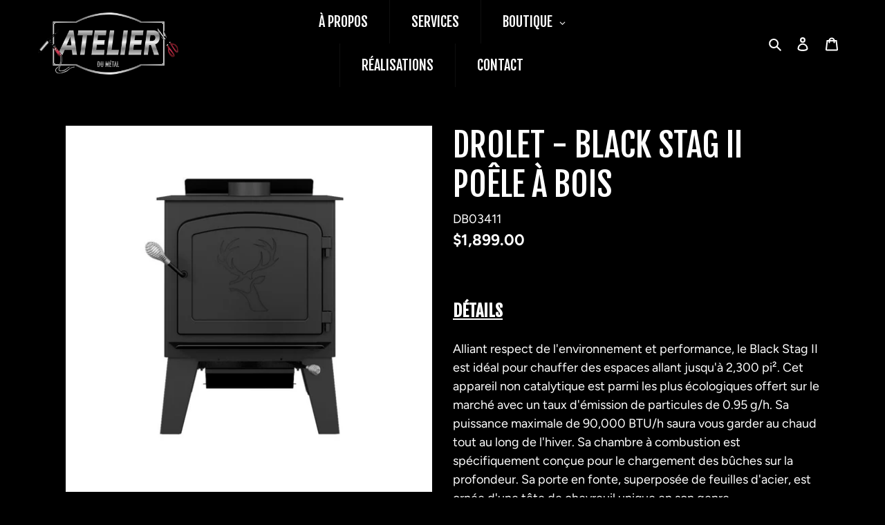

--- FILE ---
content_type: text/html; charset=utf-8
request_url: https://www.atelierdumetalinc.com/products/drolet-poele-a-bois-black-stag-ii
body_size: 28644
content:
<!doctype html>
<html class="no-js" lang="fr">
<head>
  <meta charset="utf-8">
  <meta http-equiv="X-UA-Compatible" content="IE=edge,chrome=1">
  <meta name="viewport" content="width=device-width,initial-scale=1">
  <meta name="theme-color" content="#9d1923">

  <link rel="preconnect" href="https://cdn.shopify.com" crossorigin>
  <link rel="preconnect" href="https://fonts.shopify.com" crossorigin>
  <link rel="preconnect" href="https://monorail-edge.shopifysvc.com"><link rel="preload" href="//www.atelierdumetalinc.com/cdn/shop/t/1/assets/theme.css?v=130334378655867212291601989887" as="style">
  <link rel="preload" as="font" href="//www.atelierdumetalinc.com/cdn/fonts/fjalla_one/fjallaone_n4.262edaf1abaf5ed669f7ecd26fc3e24707a0ad85.woff2" type="font/woff2" crossorigin>
  <link rel="preload" as="font" href="//www.atelierdumetalinc.com/cdn/fonts/figtree/figtree_n4.3c0838aba1701047e60be6a99a1b0a40ce9b8419.woff2" type="font/woff2" crossorigin>
  <link rel="preload" as="font" href="//www.atelierdumetalinc.com/cdn/fonts/figtree/figtree_n7.2fd9bfe01586148e644724096c9d75e8c7a90e55.woff2" type="font/woff2" crossorigin>
  <link rel="preload" href="//www.atelierdumetalinc.com/cdn/shop/t/1/assets/theme.js?v=143231268993129426631700222546" as="script">
  <link rel="preload" href="//www.atelierdumetalinc.com/cdn/shop/t/1/assets/lazysizes.js?v=63098554868324070131601989870" as="script"><link rel="canonical" href="https://www.atelierdumetalinc.com/products/drolet-poele-a-bois-black-stag-ii"><link rel="shortcut icon" href="//www.atelierdumetalinc.com/cdn/shop/products/ATELIER_METAL_FINAL_NOIR_RVB_32x32.png?v=1676242140" type="image/png"><title>DROLET - BLACK STAG II POÊLE À BOIS
&ndash; Atelier du Métal</title><meta name="description" content="DÉTAILS Alliant respect de l&#39;environnement et performance, le Black Stag II est idéal pour chauffer des espaces allant jusqu&#39;à 2,300 pi². Cet appareil non catalytique est parmi les plus écologiques offert sur le marché avec un taux d&#39;émission de particules de 0.95 g/h. Sa puissance maximale de 90,000 BTU/h saura vous g"><!-- /snippets/social-meta-tags.liquid -->




<meta property="og:site_name" content="Atelier du Métal">
<meta property="og:url" content="https://www.atelierdumetalinc.com/products/drolet-poele-a-bois-black-stag-ii">
<meta property="og:title" content="DROLET - BLACK STAG II POÊLE À BOIS">
<meta property="og:type" content="product">
<meta property="og:description" content="DÉTAILS Alliant respect de l&#39;environnement et performance, le Black Stag II est idéal pour chauffer des espaces allant jusqu&#39;à 2,300 pi². Cet appareil non catalytique est parmi les plus écologiques offert sur le marché avec un taux d&#39;émission de particules de 0.95 g/h. Sa puissance maximale de 90,000 BTU/h saura vous g">

  <meta property="og:price:amount" content="1,899.00">
  <meta property="og:price:currency" content="CAD">

<meta property="og:image" content="http://www.atelierdumetalinc.com/cdn/shop/products/db03411_black-stag-ii_front_1200x1200.jpg?v=1614180851"><meta property="og:image" content="http://www.atelierdumetalinc.com/cdn/shop/products/db03411_black-stag-ii_web_1200x1200.jpg?v=1673457077"><meta property="og:image" content="http://www.atelierdumetalinc.com/cdn/shop/products/db03411_black-stag-ii_firescreen_mfp_1200x1200.jpg?v=1673457077">
<meta property="og:image:secure_url" content="https://www.atelierdumetalinc.com/cdn/shop/products/db03411_black-stag-ii_front_1200x1200.jpg?v=1614180851"><meta property="og:image:secure_url" content="https://www.atelierdumetalinc.com/cdn/shop/products/db03411_black-stag-ii_web_1200x1200.jpg?v=1673457077"><meta property="og:image:secure_url" content="https://www.atelierdumetalinc.com/cdn/shop/products/db03411_black-stag-ii_firescreen_mfp_1200x1200.jpg?v=1673457077">


<meta name="twitter:card" content="summary_large_image">
<meta name="twitter:title" content="DROLET - BLACK STAG II POÊLE À BOIS">
<meta name="twitter:description" content="DÉTAILS Alliant respect de l&#39;environnement et performance, le Black Stag II est idéal pour chauffer des espaces allant jusqu&#39;à 2,300 pi². Cet appareil non catalytique est parmi les plus écologiques offert sur le marché avec un taux d&#39;émission de particules de 0.95 g/h. Sa puissance maximale de 90,000 BTU/h saura vous g">

  
<style data-shopify>
:root {
    --color-text: #ffffff;
    --color-text-rgb: 255, 255, 255;
    --color-body-text: #ffffff;
    --color-sale-text: #ea0606;
    --color-small-button-text-border: #9d1923;
    --color-text-field: #ffffff;
    --color-text-field-text: #000000;
    --color-text-field-text-rgb: 0, 0, 0;

    --color-btn-primary: #9d1923;
    --color-btn-primary-darker: #711219;
    --color-btn-primary-text: #ffffff;

    --color-blankstate: rgba(255, 255, 255, 0.35);
    --color-blankstate-border: rgba(255, 255, 255, 0.2);
    --color-blankstate-background: rgba(255, 255, 255, 0.1);

    --color-text-focus:#e6e6e6;
    --color-overlay-text-focus:#e6e6e6;
    --color-btn-primary-focus:#711219;
    --color-btn-social-focus:#404040;
    --color-small-button-text-border-focus:#711219;
    --predictive-search-focus:#262626;

    --color-body: #000000;
    --color-bg: #000000;
    --color-bg-rgb: 0, 0, 0;
    --color-bg-alt: rgba(255, 255, 255, 0.05);
    --color-bg-currency-selector: rgba(255, 255, 255, 0.2);

    --color-overlay-title-text: #ffffff;
    --color-image-overlay: #000000;
    --color-image-overlay-rgb: 0, 0, 0;--opacity-image-overlay: 0.49;--hover-overlay-opacity: 0.89;

    --color-border: #000000;
    --color-border-form: #3d3d3d;
    --color-border-form-darker: #242424;

    --svg-select-icon: url(//www.atelierdumetalinc.com/cdn/shop/t/1/assets/ico-select.svg?v=29003672709104678581601989887);
    --slick-img-url: url(//www.atelierdumetalinc.com/cdn/shop/t/1/assets/ajax-loader.gif?v=41356863302472015721601989868);

    --font-weight-body--bold: 700;
    --font-weight-body--bolder: 700;

    --font-stack-header: "Fjalla One", sans-serif;
    --font-style-header: normal;
    --font-weight-header: 400;

    --font-stack-body: Figtree, sans-serif;
    --font-style-body: normal;
    --font-weight-body: 400;

    --font-size-header: 36;

    --font-size-base: 18;

    --font-h1-desktop: 48;
    --font-h1-mobile: 45;
    --font-h2-desktop: 28;
    --font-h2-mobile: 25;
    --font-h3-mobile: 28;
    --font-h4-desktop: 24;
    --font-h4-mobile: 22;
    --font-h5-desktop: 20;
    --font-h5-mobile: 18;
    --font-h6-desktop: 19;
    --font-h6-mobile: 17;

    --font-mega-title-large-desktop: 90;

    --font-rich-text-large: 20;
    --font-rich-text-small: 15;

    
--color-video-bg: #1a1a1a;

    
    --global-color-image-loader-primary: rgba(255, 255, 255, 0.06);
    --global-color-image-loader-secondary: rgba(255, 255, 255, 0.12);
  }
</style>


  <style>*,::after,::before{box-sizing:border-box}body{margin:0}body,html{background-color:var(--color-body)}body,button{font-size:calc(var(--font-size-base) * 1px);font-family:var(--font-stack-body);font-style:var(--font-style-body);font-weight:var(--font-weight-body);color:var(--color-text);line-height:1.5}body,button{-webkit-font-smoothing:antialiased;-webkit-text-size-adjust:100%}.border-bottom{border-bottom:1px solid var(--color-border)}.btn--link{background-color:transparent;border:0;margin:0;color:var(--color-text);text-align:left}.text-right{text-align:right}.icon{display:inline-block;width:20px;height:20px;vertical-align:middle;fill:currentColor}.icon__fallback-text,.visually-hidden{position:absolute!important;overflow:hidden;clip:rect(0 0 0 0);height:1px;width:1px;margin:-1px;padding:0;border:0}svg.icon:not(.icon--full-color) circle,svg.icon:not(.icon--full-color) ellipse,svg.icon:not(.icon--full-color) g,svg.icon:not(.icon--full-color) line,svg.icon:not(.icon--full-color) path,svg.icon:not(.icon--full-color) polygon,svg.icon:not(.icon--full-color) polyline,svg.icon:not(.icon--full-color) rect,symbol.icon:not(.icon--full-color) circle,symbol.icon:not(.icon--full-color) ellipse,symbol.icon:not(.icon--full-color) g,symbol.icon:not(.icon--full-color) line,symbol.icon:not(.icon--full-color) path,symbol.icon:not(.icon--full-color) polygon,symbol.icon:not(.icon--full-color) polyline,symbol.icon:not(.icon--full-color) rect{fill:inherit;stroke:inherit}li{list-style:none}.list--inline{padding:0;margin:0}.list--inline>li{display:inline-block;margin-bottom:0;vertical-align:middle}a{color:var(--color-text);text-decoration:none}.h1,.h2,h1,h2{margin:0 0 17.5px;font-family:var(--font-stack-header);font-style:var(--font-style-header);font-weight:var(--font-weight-header);line-height:1.2;overflow-wrap:break-word;word-wrap:break-word}.h1 a,.h2 a,h1 a,h2 a{color:inherit;text-decoration:none;font-weight:inherit}.h1,h1{font-size:calc(((var(--font-h1-desktop))/ (var(--font-size-base))) * 1em);text-transform:none;letter-spacing:0}@media only screen and (max-width:749px){.h1,h1{font-size:calc(((var(--font-h1-mobile))/ (var(--font-size-base))) * 1em)}}.h2,h2{font-size:calc(((var(--font-h2-desktop))/ (var(--font-size-base))) * 1em);text-transform:uppercase;letter-spacing:.1em}@media only screen and (max-width:749px){.h2,h2{font-size:calc(((var(--font-h2-mobile))/ (var(--font-size-base))) * 1em)}}p{color:var(--color-body-text);margin:0 0 19.44444px}@media only screen and (max-width:749px){p{font-size:calc(((var(--font-size-base) - 1)/ (var(--font-size-base))) * 1em)}}p:last-child{margin-bottom:0}@media only screen and (max-width:749px){.small--hide{display:none!important}}.grid{list-style:none;margin:0;padding:0;margin-left:-30px}.grid::after{content:'';display:table;clear:both}@media only screen and (max-width:749px){.grid{margin-left:-22px}}.grid::after{content:'';display:table;clear:both}.grid--no-gutters{margin-left:0}.grid--no-gutters .grid__item{padding-left:0}.grid--table{display:table;table-layout:fixed;width:100%}.grid--table>.grid__item{float:none;display:table-cell;vertical-align:middle}.grid__item{float:left;padding-left:30px;width:100%}@media only screen and (max-width:749px){.grid__item{padding-left:22px}}.grid__item[class*="--push"]{position:relative}@media only screen and (min-width:750px){.medium-up--one-quarter{width:25%}.medium-up--push-one-third{width:33.33%}.medium-up--one-half{width:50%}.medium-up--push-one-third{left:33.33%;position:relative}}.site-header{position:relative;background-color:var(--color-body)}@media only screen and (max-width:749px){.site-header{border-bottom:1px solid var(--color-border)}}@media only screen and (min-width:750px){.site-header{padding:0 55px}.site-header.logo--center{padding-top:30px}}.site-header__logo{margin:15px 0}.logo-align--center .site-header__logo{text-align:center;margin:0 auto}@media only screen and (max-width:749px){.logo-align--center .site-header__logo{text-align:left;margin:15px 0}}@media only screen and (max-width:749px){.site-header__logo{padding-left:22px;text-align:left}.site-header__logo img{margin:0}}.site-header__logo-link{display:inline-block;word-break:break-word}@media only screen and (min-width:750px){.logo-align--center .site-header__logo-link{margin:0 auto}}.site-header__logo-image{display:block}@media only screen and (min-width:750px){.site-header__logo-image{margin:0 auto}}.site-header__logo-image img{width:100%}.site-header__logo-image--centered img{margin:0 auto}.site-header__logo img{display:block}.site-header__icons{position:relative;white-space:nowrap}@media only screen and (max-width:749px){.site-header__icons{width:auto;padding-right:13px}.site-header__icons .btn--link,.site-header__icons .site-header__cart{font-size:calc(((var(--font-size-base))/ (var(--font-size-base))) * 1em)}}.site-header__icons-wrapper{position:relative;display:-webkit-flex;display:-ms-flexbox;display:flex;width:100%;-ms-flex-align:center;-webkit-align-items:center;-moz-align-items:center;-ms-align-items:center;-o-align-items:center;align-items:center;-webkit-justify-content:flex-end;-ms-justify-content:flex-end;justify-content:flex-end}.site-header__account,.site-header__cart,.site-header__search{position:relative}.site-header__search.site-header__icon{display:none}@media only screen and (min-width:1400px){.site-header__search.site-header__icon{display:block}}.site-header__search-toggle{display:block}@media only screen and (min-width:750px){.site-header__account,.site-header__cart{padding:10px 11px}}.site-header__cart-title,.site-header__search-title{position:absolute!important;overflow:hidden;clip:rect(0 0 0 0);height:1px;width:1px;margin:-1px;padding:0;border:0;display:block;vertical-align:middle}.site-header__cart-title{margin-right:3px}.site-header__cart-count{display:flex;align-items:center;justify-content:center;position:absolute;right:.4rem;top:.2rem;font-weight:700;background-color:var(--color-btn-primary);color:var(--color-btn-primary-text);border-radius:50%;min-width:1em;height:1em}.site-header__cart-count span{font-family:HelveticaNeue,"Helvetica Neue",Helvetica,Arial,sans-serif;font-size:calc(11em / 16);line-height:1}@media only screen and (max-width:749px){.site-header__cart-count{top:calc(7em / 16);right:0;border-radius:50%;min-width:calc(19em / 16);height:calc(19em / 16)}}@media only screen and (max-width:749px){.site-header__cart-count span{padding:.25em calc(6em / 16);font-size:12px}}.site-header__menu{display:none}@media only screen and (max-width:749px){.site-header__icon{display:inline-block;vertical-align:middle;padding:10px 11px;margin:0}}@media only screen and (min-width:750px){.site-header__icon .icon-search{margin-right:3px}}.announcement-bar{z-index:10;position:relative;text-align:center;border-bottom:1px solid transparent;padding:2px}.announcement-bar__link{display:block}.announcement-bar__message{display:block;padding:11px 22px;font-size:calc(((16)/ (var(--font-size-base))) * 1em);font-weight:var(--font-weight-header)}@media only screen and (min-width:750px){.announcement-bar__message{padding-left:55px;padding-right:55px}}.site-nav{position:relative;padding:0;text-align:center;margin:25px 0}.site-nav a{padding:3px 10px}.site-nav__link{display:block;white-space:nowrap}.site-nav--centered .site-nav__link{padding-top:0}.site-nav__link .icon-chevron-down{width:calc(8em / 16);height:calc(8em / 16);margin-left:.5rem}.site-nav__label{border-bottom:1px solid transparent}.site-nav__link--active .site-nav__label{border-bottom-color:var(--color-text)}.site-nav__link--button{border:none;background-color:transparent;padding:3px 10px}.site-header__mobile-nav{z-index:11;position:relative;background-color:var(--color-body)}@media only screen and (max-width:749px){.site-header__mobile-nav{display:-webkit-flex;display:-ms-flexbox;display:flex;width:100%;-ms-flex-align:center;-webkit-align-items:center;-moz-align-items:center;-ms-align-items:center;-o-align-items:center;align-items:center}}.mobile-nav--open .icon-close{display:none}.main-content{opacity:0}.main-content .shopify-section{display:none}.main-content .shopify-section:first-child{display:inherit}.critical-hidden{display:none}</style>

  <script>
    window.performance.mark('debut:theme_stylesheet_loaded.start');

    function onLoadStylesheet() {
      performance.mark('debut:theme_stylesheet_loaded.end');
      performance.measure('debut:theme_stylesheet_loaded', 'debut:theme_stylesheet_loaded.start', 'debut:theme_stylesheet_loaded.end');

      var url = "//www.atelierdumetalinc.com/cdn/shop/t/1/assets/theme.css?v=130334378655867212291601989887";
      var link = document.querySelector('link[href="' + url + '"]');
      link.loaded = true;
      link.dispatchEvent(new Event('load'));
    }
  </script>

  <link rel="stylesheet" href="//www.atelierdumetalinc.com/cdn/shop/t/1/assets/theme.css?v=130334378655867212291601989887" type="text/css" media="print" onload="this.media='all';onLoadStylesheet()">

  <style>
    @font-face {
  font-family: "Fjalla One";
  font-weight: 400;
  font-style: normal;
  font-display: swap;
  src: url("//www.atelierdumetalinc.com/cdn/fonts/fjalla_one/fjallaone_n4.262edaf1abaf5ed669f7ecd26fc3e24707a0ad85.woff2") format("woff2"),
       url("//www.atelierdumetalinc.com/cdn/fonts/fjalla_one/fjallaone_n4.f67f40342efd2b34cae019d50b4b5c4da6fc5da7.woff") format("woff");
}

    @font-face {
  font-family: Figtree;
  font-weight: 400;
  font-style: normal;
  font-display: swap;
  src: url("//www.atelierdumetalinc.com/cdn/fonts/figtree/figtree_n4.3c0838aba1701047e60be6a99a1b0a40ce9b8419.woff2") format("woff2"),
       url("//www.atelierdumetalinc.com/cdn/fonts/figtree/figtree_n4.c0575d1db21fc3821f17fd6617d3dee552312137.woff") format("woff");
}

    @font-face {
  font-family: Figtree;
  font-weight: 700;
  font-style: normal;
  font-display: swap;
  src: url("//www.atelierdumetalinc.com/cdn/fonts/figtree/figtree_n7.2fd9bfe01586148e644724096c9d75e8c7a90e55.woff2") format("woff2"),
       url("//www.atelierdumetalinc.com/cdn/fonts/figtree/figtree_n7.ea05de92d862f9594794ab281c4c3a67501ef5fc.woff") format("woff");
}

    @font-face {
  font-family: Figtree;
  font-weight: 700;
  font-style: normal;
  font-display: swap;
  src: url("//www.atelierdumetalinc.com/cdn/fonts/figtree/figtree_n7.2fd9bfe01586148e644724096c9d75e8c7a90e55.woff2") format("woff2"),
       url("//www.atelierdumetalinc.com/cdn/fonts/figtree/figtree_n7.ea05de92d862f9594794ab281c4c3a67501ef5fc.woff") format("woff");
}

    @font-face {
  font-family: Figtree;
  font-weight: 400;
  font-style: italic;
  font-display: swap;
  src: url("//www.atelierdumetalinc.com/cdn/fonts/figtree/figtree_i4.89f7a4275c064845c304a4cf8a4a586060656db2.woff2") format("woff2"),
       url("//www.atelierdumetalinc.com/cdn/fonts/figtree/figtree_i4.6f955aaaafc55a22ffc1f32ecf3756859a5ad3e2.woff") format("woff");
}

    @font-face {
  font-family: Figtree;
  font-weight: 700;
  font-style: italic;
  font-display: swap;
  src: url("//www.atelierdumetalinc.com/cdn/fonts/figtree/figtree_i7.06add7096a6f2ab742e09ec7e498115904eda1fe.woff2") format("woff2"),
       url("//www.atelierdumetalinc.com/cdn/fonts/figtree/figtree_i7.ee584b5fcaccdbb5518c0228158941f8df81b101.woff") format("woff");
}

  </style>

  <script>
    var theme = {
      breakpoints: {
        medium: 750,
        large: 990,
        widescreen: 1400
      },
      strings: {
        addToCart: "Ajouter au panier",
        soldOut: "Épuisé",
        unavailable: "Non disponible",
        regularPrice: "Prix normal",
        salePrice: "Prix réduit",
        sale: "Solde",
        fromLowestPrice: "de [price]",
        vendor: "Distributeur",
        showMore: "Afficher plus",
        showLess: "Afficher moins",
        searchFor: "Rechercher",
        addressError: "Une erreur s\u0026#39;est produite dans la recherche de cette adresse",
        addressNoResults: "Aucun résultat pour cette adresse",
        addressQueryLimit: "Vous avez dépassé la limite d'utilisation de l'API de Google. Pensez à mettre à niveau vers un \u003ca href=\"https:\/\/developers.google.com\/maps\/premium\/usage-limits\"\u003eforfait premium\u003c\/a\u003e.",
        authError: "Une erreur s'est produite lors de l'authentification de votre compte Google Maps.",
        newWindow: "S\u0026#39;ouvre dans une nouvelle fenêtre.",
        external: "Ouvre un site externe.",
        newWindowExternal: "Ouvre un site externe dans une nouvelle fenêtre.",
        removeLabel: "Supprimer [product]",
        update: "Mettre à jour",
        quantity: "Quantité",
        discountedTotal: "Total après réduction",
        regularTotal: "Total avant réduction",
        priceColumn: "Voir les détails de la réduction dans la colonne Prix.",
        quantityMinimumMessage: "La quantité doit être supérieure ou égale à 1",
        cartError: "Une erreur est survenue lors de l’actualisation de votre panier. Essayez de nouveau s’il vous plaît.",
        removedItemMessage: "\u003cspan class=\"cart__removed-product-details\"\u003e([quantity]) [link]\u003c\/span\u003e supprimé(s) de votre panier.",
        unitPrice: "Prix unitaire",
        unitPriceSeparator: "par",
        oneCartCount: "1 article",
        otherCartCount: "[count] article",
        quantityLabel: "Quantité : [count]",
        products: "Produits",
        loading: "Chargement",
        number_of_results: "[result_number] sur [results_count]",
        number_of_results_found: "[results_count] résultats trouvés",
        one_result_found: "1 résultat trouvé"
      },
      moneyFormat: "${{amount}}",
      moneyFormatWithCurrency: "${{amount}} CAD",
      settings: {
        predictiveSearchEnabled: false,
        predictiveSearchShowPrice: false,
        predictiveSearchShowVendor: false
      },
      stylesheet: "//www.atelierdumetalinc.com/cdn/shop/t/1/assets/theme.css?v=130334378655867212291601989887"
    }

    document.documentElement.className = document.documentElement.className.replace('no-js', 'js');
  </script><script src="//www.atelierdumetalinc.com/cdn/shop/t/1/assets/theme.js?v=143231268993129426631700222546" defer="defer"></script>
  <script src="//www.atelierdumetalinc.com/cdn/shop/t/1/assets/lazysizes.js?v=63098554868324070131601989870" async="async"></script>

  <script type="text/javascript">
    if (window.MSInputMethodContext && document.documentMode) {
      var scripts = document.getElementsByTagName('script')[0];
      var polyfill = document.createElement("script");
      polyfill.defer = true;
      polyfill.src = "//www.atelierdumetalinc.com/cdn/shop/t/1/assets/ie11CustomProperties.min.js?v=146208399201472936201601989869";

      scripts.parentNode.insertBefore(polyfill, scripts);
    }
  </script>

  <script>window.performance && window.performance.mark && window.performance.mark('shopify.content_for_header.start');</script><meta id="shopify-digital-wallet" name="shopify-digital-wallet" content="/49840455841/digital_wallets/dialog">
<link rel="alternate" type="application/json+oembed" href="https://www.atelierdumetalinc.com/products/drolet-poele-a-bois-black-stag-ii.oembed">
<script async="async" src="/checkouts/internal/preloads.js?locale=fr-CA"></script>
<script id="shopify-features" type="application/json">{"accessToken":"70de9d95be6423279497da98b1b30619","betas":["rich-media-storefront-analytics"],"domain":"www.atelierdumetalinc.com","predictiveSearch":true,"shopId":49840455841,"locale":"fr"}</script>
<script>var Shopify = Shopify || {};
Shopify.shop = "atelier-du-metal.myshopify.com";
Shopify.locale = "fr";
Shopify.currency = {"active":"CAD","rate":"1.0"};
Shopify.country = "CA";
Shopify.theme = {"name":"Debut","id":113662066849,"schema_name":"Debut","schema_version":"17.4.1","theme_store_id":796,"role":"main"};
Shopify.theme.handle = "null";
Shopify.theme.style = {"id":null,"handle":null};
Shopify.cdnHost = "www.atelierdumetalinc.com/cdn";
Shopify.routes = Shopify.routes || {};
Shopify.routes.root = "/";</script>
<script type="module">!function(o){(o.Shopify=o.Shopify||{}).modules=!0}(window);</script>
<script>!function(o){function n(){var o=[];function n(){o.push(Array.prototype.slice.apply(arguments))}return n.q=o,n}var t=o.Shopify=o.Shopify||{};t.loadFeatures=n(),t.autoloadFeatures=n()}(window);</script>
<script id="shop-js-analytics" type="application/json">{"pageType":"product"}</script>
<script defer="defer" async type="module" src="//www.atelierdumetalinc.com/cdn/shopifycloud/shop-js/modules/v2/client.init-shop-cart-sync_INwxTpsh.fr.esm.js"></script>
<script defer="defer" async type="module" src="//www.atelierdumetalinc.com/cdn/shopifycloud/shop-js/modules/v2/chunk.common_YNAa1F1g.esm.js"></script>
<script type="module">
  await import("//www.atelierdumetalinc.com/cdn/shopifycloud/shop-js/modules/v2/client.init-shop-cart-sync_INwxTpsh.fr.esm.js");
await import("//www.atelierdumetalinc.com/cdn/shopifycloud/shop-js/modules/v2/chunk.common_YNAa1F1g.esm.js");

  window.Shopify.SignInWithShop?.initShopCartSync?.({"fedCMEnabled":true,"windoidEnabled":true});

</script>
<script>(function() {
  var isLoaded = false;
  function asyncLoad() {
    if (isLoaded) return;
    isLoaded = true;
    var urls = ["\/\/www.powr.io\/powr.js?powr-token=atelier-du-metal.myshopify.com\u0026external-type=shopify\u0026shop=atelier-du-metal.myshopify.com","https:\/\/api.omegatheme.com\/facebook-chat\/facebook-chat.js?v=1617827527\u0026shop=atelier-du-metal.myshopify.com"];
    for (var i = 0; i < urls.length; i++) {
      var s = document.createElement('script');
      s.type = 'text/javascript';
      s.async = true;
      s.src = urls[i];
      var x = document.getElementsByTagName('script')[0];
      x.parentNode.insertBefore(s, x);
    }
  };
  if(window.attachEvent) {
    window.attachEvent('onload', asyncLoad);
  } else {
    window.addEventListener('load', asyncLoad, false);
  }
})();</script>
<script id="__st">var __st={"a":49840455841,"offset":-18000,"reqid":"563976c9-e4c5-4c93-8431-6947731e8fa4-1769015504","pageurl":"www.atelierdumetalinc.com\/products\/drolet-poele-a-bois-black-stag-ii","u":"0d2f99c428e9","p":"product","rtyp":"product","rid":6537021784225};</script>
<script>window.ShopifyPaypalV4VisibilityTracking = true;</script>
<script id="captcha-bootstrap">!function(){'use strict';const t='contact',e='account',n='new_comment',o=[[t,t],['blogs',n],['comments',n],[t,'customer']],c=[[e,'customer_login'],[e,'guest_login'],[e,'recover_customer_password'],[e,'create_customer']],r=t=>t.map((([t,e])=>`form[action*='/${t}']:not([data-nocaptcha='true']) input[name='form_type'][value='${e}']`)).join(','),a=t=>()=>t?[...document.querySelectorAll(t)].map((t=>t.form)):[];function s(){const t=[...o],e=r(t);return a(e)}const i='password',u='form_key',d=['recaptcha-v3-token','g-recaptcha-response','h-captcha-response',i],f=()=>{try{return window.sessionStorage}catch{return}},m='__shopify_v',_=t=>t.elements[u];function p(t,e,n=!1){try{const o=window.sessionStorage,c=JSON.parse(o.getItem(e)),{data:r}=function(t){const{data:e,action:n}=t;return t[m]||n?{data:e,action:n}:{data:t,action:n}}(c);for(const[e,n]of Object.entries(r))t.elements[e]&&(t.elements[e].value=n);n&&o.removeItem(e)}catch(o){console.error('form repopulation failed',{error:o})}}const l='form_type',E='cptcha';function T(t){t.dataset[E]=!0}const w=window,h=w.document,L='Shopify',v='ce_forms',y='captcha';let A=!1;((t,e)=>{const n=(g='f06e6c50-85a8-45c8-87d0-21a2b65856fe',I='https://cdn.shopify.com/shopifycloud/storefront-forms-hcaptcha/ce_storefront_forms_captcha_hcaptcha.v1.5.2.iife.js',D={infoText:'Protégé par hCaptcha',privacyText:'Confidentialité',termsText:'Conditions'},(t,e,n)=>{const o=w[L][v],c=o.bindForm;if(c)return c(t,g,e,D).then(n);var r;o.q.push([[t,g,e,D],n]),r=I,A||(h.body.append(Object.assign(h.createElement('script'),{id:'captcha-provider',async:!0,src:r})),A=!0)});var g,I,D;w[L]=w[L]||{},w[L][v]=w[L][v]||{},w[L][v].q=[],w[L][y]=w[L][y]||{},w[L][y].protect=function(t,e){n(t,void 0,e),T(t)},Object.freeze(w[L][y]),function(t,e,n,w,h,L){const[v,y,A,g]=function(t,e,n){const i=e?o:[],u=t?c:[],d=[...i,...u],f=r(d),m=r(i),_=r(d.filter((([t,e])=>n.includes(e))));return[a(f),a(m),a(_),s()]}(w,h,L),I=t=>{const e=t.target;return e instanceof HTMLFormElement?e:e&&e.form},D=t=>v().includes(t);t.addEventListener('submit',(t=>{const e=I(t);if(!e)return;const n=D(e)&&!e.dataset.hcaptchaBound&&!e.dataset.recaptchaBound,o=_(e),c=g().includes(e)&&(!o||!o.value);(n||c)&&t.preventDefault(),c&&!n&&(function(t){try{if(!f())return;!function(t){const e=f();if(!e)return;const n=_(t);if(!n)return;const o=n.value;o&&e.removeItem(o)}(t);const e=Array.from(Array(32),(()=>Math.random().toString(36)[2])).join('');!function(t,e){_(t)||t.append(Object.assign(document.createElement('input'),{type:'hidden',name:u})),t.elements[u].value=e}(t,e),function(t,e){const n=f();if(!n)return;const o=[...t.querySelectorAll(`input[type='${i}']`)].map((({name:t})=>t)),c=[...d,...o],r={};for(const[a,s]of new FormData(t).entries())c.includes(a)||(r[a]=s);n.setItem(e,JSON.stringify({[m]:1,action:t.action,data:r}))}(t,e)}catch(e){console.error('failed to persist form',e)}}(e),e.submit())}));const S=(t,e)=>{t&&!t.dataset[E]&&(n(t,e.some((e=>e===t))),T(t))};for(const o of['focusin','change'])t.addEventListener(o,(t=>{const e=I(t);D(e)&&S(e,y())}));const B=e.get('form_key'),M=e.get(l),P=B&&M;t.addEventListener('DOMContentLoaded',(()=>{const t=y();if(P)for(const e of t)e.elements[l].value===M&&p(e,B);[...new Set([...A(),...v().filter((t=>'true'===t.dataset.shopifyCaptcha))])].forEach((e=>S(e,t)))}))}(h,new URLSearchParams(w.location.search),n,t,e,['guest_login'])})(!0,!0)}();</script>
<script integrity="sha256-4kQ18oKyAcykRKYeNunJcIwy7WH5gtpwJnB7kiuLZ1E=" data-source-attribution="shopify.loadfeatures" defer="defer" src="//www.atelierdumetalinc.com/cdn/shopifycloud/storefront/assets/storefront/load_feature-a0a9edcb.js" crossorigin="anonymous"></script>
<script data-source-attribution="shopify.dynamic_checkout.dynamic.init">var Shopify=Shopify||{};Shopify.PaymentButton=Shopify.PaymentButton||{isStorefrontPortableWallets:!0,init:function(){window.Shopify.PaymentButton.init=function(){};var t=document.createElement("script");t.src="https://www.atelierdumetalinc.com/cdn/shopifycloud/portable-wallets/latest/portable-wallets.fr.js",t.type="module",document.head.appendChild(t)}};
</script>
<script data-source-attribution="shopify.dynamic_checkout.buyer_consent">
  function portableWalletsHideBuyerConsent(e){var t=document.getElementById("shopify-buyer-consent"),n=document.getElementById("shopify-subscription-policy-button");t&&n&&(t.classList.add("hidden"),t.setAttribute("aria-hidden","true"),n.removeEventListener("click",e))}function portableWalletsShowBuyerConsent(e){var t=document.getElementById("shopify-buyer-consent"),n=document.getElementById("shopify-subscription-policy-button");t&&n&&(t.classList.remove("hidden"),t.removeAttribute("aria-hidden"),n.addEventListener("click",e))}window.Shopify?.PaymentButton&&(window.Shopify.PaymentButton.hideBuyerConsent=portableWalletsHideBuyerConsent,window.Shopify.PaymentButton.showBuyerConsent=portableWalletsShowBuyerConsent);
</script>
<script data-source-attribution="shopify.dynamic_checkout.cart.bootstrap">document.addEventListener("DOMContentLoaded",(function(){function t(){return document.querySelector("shopify-accelerated-checkout-cart, shopify-accelerated-checkout")}if(t())Shopify.PaymentButton.init();else{new MutationObserver((function(e,n){t()&&(Shopify.PaymentButton.init(),n.disconnect())})).observe(document.body,{childList:!0,subtree:!0})}}));
</script>

<script>window.performance && window.performance.mark && window.performance.mark('shopify.content_for_header.end');</script>
<!-- BEGIN app block: shopify://apps/globo-mega-menu/blocks/app-embed/7a00835e-fe40-45a5-a615-2eb4ab697b58 -->
<link href="//cdn.shopify.com/extensions/019b6e53-04e2-713c-aa06-5bced6079bf6/menufrontend-304/assets/main-navigation-styles.min.css" rel="stylesheet" type="text/css" media="all" />
<link href="//cdn.shopify.com/extensions/019b6e53-04e2-713c-aa06-5bced6079bf6/menufrontend-304/assets/theme-styles.min.css" rel="stylesheet" type="text/css" media="all" />
<script type="text/javascript" hs-ignore data-cookieconsent="ignore" data-ccm-injected>
document.getElementsByTagName('html')[0].classList.add('globo-menu-loading');
window.GloboMenuConfig = window.GloboMenuConfig || {}
window.GloboMenuConfig.curLocale = "fr";
window.GloboMenuConfig.shop = "atelier-du-metal.myshopify.com";
window.GloboMenuConfig.GloboMenuLocale = "fr";
window.GloboMenuConfig.locale = "fr";
window.menuRootUrl = "";
window.GloboMenuCustomer = false;
window.GloboMenuAssetsUrl = 'https://cdn.shopify.com/extensions/019b6e53-04e2-713c-aa06-5bced6079bf6/menufrontend-304/assets/';
window.GloboMenuFilesUrl = '//www.atelierdumetalinc.com/cdn/shop/files/';
window.GloboMenuLinklists = {"main-menu": [{'url' :"https:\/\/atelier-du-metal.myshopify.com\/#shopify-section-feature-row", 'title': "À PROPOS"},{'url' :"https:\/\/atelier-du-metal.myshopify.com\/#shopify-section-1603729288374", 'title': "SERVICES"},{'url' :"\/collections", 'title': "BOUTIQUE"},{'url' :"https:\/\/atelier-du-metal.myshopify.com\/#shopify-section-1602181980403", 'title': "RÉALISATIONS"},{'url' :"https:\/\/atelier-du-metal.myshopify.com\/#shopify-section-1602185713840", 'title': "CONTACT"}],"footer": [{'url' :"\/search", 'title': "Recherche"}],"boutique": [{'url' :"\/collections", 'title': "BOUTIQUE"}],"main-menu-1": [{'url' :"\/collections\/poele-a-bois", 'title': "Poêle"}],"customer-account-main-menu": [{'url' :"\/", 'title': "Boutique"},{'url' :"https:\/\/shopify.com\/49840455841\/account\/orders?locale=fr\u0026region_country=CA", 'title': "Orders"}]}
window.GloboMenuConfig.is_app_embedded = true;
window.showAdsInConsole = true;
</script>

<script hs-ignore data-cookieconsent="ignore" data-ccm-injected type="text/javascript">
  window.GloboMenus = window.GloboMenus || [];
  var menuKey = "38351";
  window.GloboMenus[menuKey] = window.GloboMenus[menuKey] || {};
  window.GloboMenus[menuKey].id = menuKey;window.GloboMenus[menuKey].replacement = {"type":"nav","main_menu":"main-menu","mobile_menu":"main-menu"};window.GloboMenus[menuKey].type = "main";
  window.GloboMenus[menuKey].schedule = null;
  window.GloboMenus[menuKey].settings ={"font":{"tab_fontsize":"14","menu_fontsize":20,"tab_fontfamily":"Fjalla One","tab_fontweight":"regular","menu_fontfamily":"Fjalla One","menu_fontweight":"regular","tab_fontfamily_2":"Lato","menu_fontfamily_2":"Lato","submenu_text_fontsize":"19","tab_fontfamily_custom":false,"menu_fontfamily_custom":false,"submenu_text_fontfamily":"Fjalla One","submenu_text_fontweight":"regular","submenu_heading_fontsize":"14","submenu_text_fontfamily_2":"Arimo","submenu_heading_fontfamily":"Fjalla One","submenu_heading_fontweight":"regular","submenu_description_fontsize":"12","submenu_heading_fontfamily_2":"Bitter","submenu_description_fontfamily":"Fjalla One","submenu_description_fontweight":"regular","submenu_text_fontfamily_custom":false,"submenu_description_fontfamily_2":"Indie Flower","submenu_heading_fontfamily_custom":false,"submenu_description_fontfamily_custom":false},"color":{"menu_text":"#ffffff","menu_border":"#0f0f0f","submenu_text":"rgba(3, 3, 3, 1)","submenu_border":"#d1d1d1","menu_background":"#000000","menu_text_hover":"#f6f1f1","submenu_heading":"#ae2828","tab_heading_color":"#202020","submenu_background":"rgba(255, 252, 252, 1)","submenu_text_hover":"#000000","submenu_description":"#969696","tab_background_hover":"#d9d9d9","menu_background_hover":"#1d1d1d","tab_heading_active_color":"#000000","submenu_description_hover":"#4d5bcd"},"general":{"align":"center","border":true,"search":false,"trigger":"hover","atcButton":false,"max_width":"94","indicators":true,"responsive":"768","transition":"fade","orientation":"horizontal","menu_padding":"31","carousel_loop":true,"mobile_border":true,"mobile_trigger":"click","submenu_border":false,"tab_lineheight":"56","menu_lineheight":"63","lazy_load_enable":true,"transition_delay":"150","transition_speed":"300","submenu_max_width":null,"carousel_auto_play":true,"dropdown_lineheight":"69","linklist_lineheight":"30","mobile_sticky_header":true,"desktop_sticky_header":true,"mobile_hide_linklist_submenu":false},"language":{"name":"Name","sale":"Sale","send":"Send","view":"View details","email":"Email","phone":"Phone Number","search":"Search for...","message":"Message","sold_out":"Sold out","add_to_cart":"Add to cart"}};
  window.GloboMenus[menuKey].itemsLength = 5;
</script><script type="template/html" id="globoMenu38351HTML"><ul class="gm-menu gm-menu-38351 gm-bordered gm-mobile-bordered gm-has-retractor gm-submenu-align-center gm-menu-trigger-hover gm-transition-fade" data-menu-id="38351" data-transition-speed="300" data-transition-delay="150">
<li data-gmmi="0" data-gmdi="0" class="gm-item gm-level-0"><a class="gm-target" title="À PROPOS" href="https://www.atelierdumetalinc.com/#shopify-section-feature-row"><span class="gm-text">À PROPOS</span></a></li>

<li data-gmmi="1" data-gmdi="1" class="gm-item gm-level-0"><a class="gm-target" title="SERVICES" href="https://www.atelierdumetalinc.com/#shopify-section-1603729288374"><span class="gm-text">SERVICES</span></a></li>

<li data-gmmi="2" data-gmdi="2" class="gm-item gm-level-0 gm-has-submenu gm-submenu-dropdown gm-submenu-align-left"><a class="gm-target" title="BOUTIQUE" href="https://www.atelierdumetalinc.com/"><span class="gm-text">BOUTIQUE</span><span class="gm-retractor"></span></a><ul class="gm-submenu gm-dropdown gm-orientation-vertical ">
<li class="gm-item gm-has-submenu gm-submenu-dropdown gm-submenu-align-left"><a class="gm-target" title="POÊLE À BOIS" href="/collections/poele-a-bois"><span class="gm-text">POÊLE À BOIS</span><span class="gm-retractor"></span></a><ul class="gm-submenu gm-dropdown gm-orientation-vertical ">
<li class="gm-item"><a class="gm-target" title="POÊLE À GRANULE" href="/collections/poeles-a-granules"><span class="gm-text">POÊLE À GRANULE</span></a>
</li>
<li class="gm-item"><a class="gm-target" title="POÊLE RÉCRÉATIF" href="/collections/poele-recreatifs"><span class="gm-text">POÊLE RÉCRÉATIF</span></a>
</li>
<li class="gm-item"><a class="gm-target" title="ENCASTRABLE À BOIS" href="/collections/encastrables-a-bois"><span class="gm-text">ENCASTRABLE À BOIS</span></a>
</li>
<li class="gm-item"><a class="gm-target" title="CUISINIÈRE À BOIS" href="/collections/cuisinieres-a-bois"><span class="gm-text">CUISINIÈRE À BOIS</span></a>
</li>
<li class="gm-item"><a class="gm-target" title="FOYER" href="/collections/foyers-haute-efficacite"><span class="gm-text">FOYER</span></a>
</li>
<li class="gm-item"><a class="gm-target" title="FOYER EXTÉRIEUR" href="/collections/foyers-exterieurs"><span class="gm-text">FOYER EXTÉRIEUR</span></a>
</li>
<li class="gm-item"><a class="gm-target" title="CHAUFFE-PISCINE" href="/collections/chauffe-piscine"><span class="gm-text">CHAUFFE-PISCINE</span></a>
</li></ul>
</li>
<li class="gm-item gm-has-submenu gm-submenu-dropdown gm-submenu-align-left"><a class="gm-target" title="THERMOPOMPE" href="/collections/thermopompe-1"><span class="gm-text">THERMOPOMPE</span><span class="gm-retractor"></span></a><ul class="gm-submenu gm-dropdown gm-orientation-vertical ">
<li class="gm-item"><a class="gm-target" title="THERMOPOMPE MURALE" href="/collections/thermopompe-murale"><span class="gm-text">THERMOPOMPE MURALE</span></a>
</li>
<li class="gm-item"><a class="gm-target" title="THERMOPOMPE CENTRALE" href="/collections/thermopompe-centrale"><span class="gm-text">THERMOPOMPE CENTRALE</span></a>
</li>
<li class="gm-item"><a class="gm-target" title="ACCESSOIRES" href="/collections/accessoires-thermopompe"><span class="gm-text">ACCESSOIRES</span></a>
</li></ul>
</li>
<li class="gm-item"><a class="gm-target" title="ÉCHANGEUR D&#39;AIR" href="/collections/echangeur-dair"><span class="gm-text">ÉCHANGEUR D'AIR</span></a>
</li>
<li class="gm-item gm-has-submenu gm-submenu-dropdown gm-submenu-align-left"><a class="gm-target" title="FOURNAISE" href="/collections/fournaises-a-bois"><span class="gm-text">FOURNAISE</span><span class="gm-retractor"></span></a><ul class="gm-submenu gm-dropdown gm-orientation-vertical ">
<li class="gm-item"><a class="gm-target" title="FOURNAISE À BOIS" href="/collections/fournaises-a-bois"><span class="gm-text">FOURNAISE À BOIS</span></a>
</li>
<li class="gm-item"><a class="gm-target" title="FOURNAISE À GRANULES" href="/collections/fournaises-a-granules"><span class="gm-text">FOURNAISE À GRANULES</span></a>
</li>
<li class="gm-item"><a class="gm-target" title="ACCESSOIRES" href="/collections/accessoires-fournaises"><span class="gm-text">ACCESSOIRES</span></a>
</li></ul>
</li>
<li class="gm-item gm-has-submenu gm-submenu-dropdown gm-submenu-align-left"><a class="gm-target" title="HUMIDIFICATEUR" href="/collections/humidificateur-1"><span class="gm-text">HUMIDIFICATEUR</span><span class="gm-retractor"></span></a><ul class="gm-submenu gm-dropdown gm-orientation-vertical ">
<li class="gm-item"><a class="gm-target" title="PIÈCES - HUMIDIFICATEUR" href="/collections/pieces-humidificateur"><span class="gm-text">PIÈCES - HUMIDIFICATEUR</span></a>
</li></ul>
</li>
<li class="gm-item gm-has-submenu gm-submenu-dropdown gm-submenu-align-left"><a class="gm-target" title="ASPIRATEURS" href="/collections/aspirateurs"><span class="gm-text">ASPIRATEURS</span><span class="gm-retractor"></span></a><ul class="gm-submenu gm-dropdown gm-orientation-vertical ">
<li class="gm-item"><a class="gm-target" title="COMBOS" href="/collections/combos"><span class="gm-text">COMBOS</span></a>
</li>
<li class="gm-item"><a class="gm-target" title="RÉSIDENTIELS" href="/collections/residentiels"><span class="gm-text">RÉSIDENTIELS</span></a>
</li>
<li class="gm-item"><a class="gm-target" title="STICK VAC" href="/collections/stick-vac"><span class="gm-text">STICK VAC</span></a>
</li>
<li class="gm-item"><a class="gm-target" title="CONDO / APPARTEMENT" href="/collections/condo-appartement"><span class="gm-text">CONDO / APPARTEMENT</span></a>
</li>
<li class="gm-item"><a class="gm-target" title="LIGNE COMMERCIALE" href="/collections/ligne-commerciale"><span class="gm-text">LIGNE COMMERCIALE</span></a>
</li>
<li class="gm-item"><a class="gm-target" title="RÉCUPÉRATEURS &amp; INTERCEPTEURS" href="/collections/recuperateurs-et-intercepteurs"><span class="gm-text">RÉCUPÉRATEURS & INTERCEPTEURS</span></a>
</li>
<li class="gm-item gm-has-submenu gm-submenu-dropdown gm-submenu-align-left"><a class="gm-target" title="ENSEMBLES D&#39;ACCESSOIRES" href="/collections/ensembles-daccessoires"><span class="gm-text">ENSEMBLES D'ACCESSOIRES</span><span class="gm-retractor"></span></a><ul class="gm-submenu gm-dropdown gm-orientation-vertical ">
<li class="gm-item"><a class="gm-target" title="SACS ET FILTRES" href="/collections/sacs-et-filtres"><span class="gm-text">SACS ET FILTRES</span></a>
</li>
<li class="gm-item"><a class="gm-target" title="BROSSES ET BALAIS" href="/collections/brosses-et-balais"><span class="gm-text">BROSSES ET BALAIS</span></a>
</li>
<li class="gm-item"><a class="gm-target" title="BOYAUX" href="/collections/boyaux"><span class="gm-text">BOYAUX</span></a>
</li>
<li class="gm-item"><a class="gm-target" title="PRISES MURALES" href="/collections/prises-murales"><span class="gm-text">PRISES MURALES</span></a>
</li>
<li class="gm-item"><a class="gm-target" title="PURIFICATEUR D&#39;AIR" href="/collections/purificateur-dair"><span class="gm-text">PURIFICATEUR D'AIR</span></a>
</li>
<li class="gm-item"><a class="gm-target" title="INSTALLATION" href="/collections/installation"><span class="gm-text">INSTALLATION</span></a>
</li></ul>
</li></ul>
</li>
<li class="gm-item"><a class="gm-target" title="THERMOSTAT" href="/collections/thermostat"><span class="gm-text">THERMOSTAT</span></a>
</li>
<li class="gm-item"><a class="gm-target" title="RADIATEUR MURAL" href="/collections/radiateur-mural-a-gaz"><span class="gm-text">RADIATEUR MURAL</span></a>
</li>
<li class="gm-item gm-has-submenu gm-submenu-dropdown gm-submenu-align-left"><a class="gm-target" title="ACCESSOIRES" href="/collections/accessoires"><span class="gm-text">ACCESSOIRES</span><span class="gm-retractor"></span></a><ul class="gm-submenu gm-dropdown gm-orientation-vertical ">
<li class="gm-item"><a class="gm-target" title="HOUSSES" href="/collections/housse"><span class="gm-text">HOUSSES</span></a>
</li>
<li class="gm-item"><a class="gm-target" title="PROTECTIONS MURALES" href="/collections/protections-murales"><span class="gm-text">PROTECTIONS MURALES</span></a>
</li>
<li class="gm-item"><a class="gm-target" title="GRILLES DE CUISSON" href="/collections/grilles-de-cuisson"><span class="gm-text">GRILLES DE CUISSON</span></a>
</li>
<li class="gm-item"><a class="gm-target" title="OUTILS DE FOYER" href="/collections/outils-de-foyer"><span class="gm-text">OUTILS DE FOYER</span></a>
</li>
<li class="gm-item"><a class="gm-target" title="PRODUITS D&#39;ENTRETIEN" href="/collections/produits-dentretien"><span class="gm-text">PRODUITS D'ENTRETIEN</span></a>
</li>
<li class="gm-item"><a class="gm-target" title="ALLUME-FEUX" href="/collections/allume-feux"><span class="gm-text">ALLUME-FEUX</span></a>
</li>
<li class="gm-item"><a class="gm-target" title="COLLET DE TIRAGE" href="/collections/collet-de-tirage"><span class="gm-text">COLLET DE TIRAGE</span></a>
</li>
<li class="gm-item"><a class="gm-target" title="PROTECTIONS DE PLANCHER" href="/collections/protection-de-plancher"><span class="gm-text">PROTECTIONS DE PLANCHER</span></a>
</li>
<li class="gm-item"><a class="gm-target" title="APPAREILS DE MESURE" href="/collections/appareils-de-mesure"><span class="gm-text">APPAREILS DE MESURE</span></a>
</li>
<li class="gm-item"><a class="gm-target" title="VOLET BAROMÉTRIQUE" href="/collections/volet-barometrique"><span class="gm-text">VOLET BAROMÉTRIQUE</span></a>
</li></ul>
</li>
<li class="gm-item gm-has-submenu gm-submenu-dropdown gm-submenu-align-left"><a class="gm-target" title="PIÈCES" href="/collections/pieces-pour-appareil"><span class="gm-text">PIÈCES</span><span class="gm-retractor"></span></a><ul class="gm-submenu gm-dropdown gm-orientation-vertical ">
<li class="gm-item"><a class="gm-target" title="COMPOSANTS ÉLECTRIQUES &amp; ÉLECTRONIQUES" href="/collections/composants-electriques-et-electroniques"><span class="gm-text">COMPOSANTS ÉLECTRIQUES & ÉLECTRONIQUES</span></a>
</li>
<li class="gm-item"><a class="gm-target" title="COMPOSANTS À GRANULES" href="/collections/composants-a-granules"><span class="gm-text">COMPOSANTS À GRANULES</span></a>
</li>
<li class="gm-item"><a class="gm-target" title="PRODUITS ISOLANTS ET RÉFRACTAIRES" href="/collections/produits-isolants-et-refractaires"><span class="gm-text">PRODUITS ISOLANTS ET RÉFRACTAIRES</span></a>
</li>
<li class="gm-item"><a class="gm-target" title="BOULONNERIE &amp; QUINCAILLERIE" href="/collections/boulonnerie-et-quincaillerie"><span class="gm-text">BOULONNERIE & QUINCAILLERIE</span></a>
</li>
<li class="gm-item"><a class="gm-target" title="COMPOSANTS À GAZ" href="/collections/composants-a-gaz"><span class="gm-text">COMPOSANTS À GAZ</span></a>
</li>
<li class="gm-item"><a class="gm-target" title="PORTES &amp; FAÇADES" href="/collections/portes-et-facades"><span class="gm-text">PORTES & FAÇADES</span></a>
</li>
<li class="gm-item"><a class="gm-target" title="VENTILATEURS ET THERMODISQUES" href="/collections/ventilateurs-et-thermodisques"><span class="gm-text">VENTILATEURS ET THERMODISQUES</span></a>
</li>
<li class="gm-item"><a class="gm-target" title="TABLETTES, TIROIRS &amp; BOUCHON À CENDRES" href="/collections/tablettes-tiroirs-et-bouchons-a-cendres"><span class="gm-text">TABLETTES, TIROIRS & BOUCHON À CENDRES</span></a>
</li></ul>
</li></ul></li>

<li data-gmmi="3" data-gmdi="3" class="gm-item gm-level-0"><a class="gm-target" title="RÉALISATIONS" href="https://www.atelierdumetalinc.com/#shopify-section-1602181980403"><span class="gm-text">RÉALISATIONS</span></a></li>

<li data-gmmi="4" data-gmdi="4" class="gm-item gm-level-0"><a class="gm-target" title="CONTACT" href="https://www.atelierdumetalinc.com/#shopify-section-1602185713840"><span class="gm-text">CONTACT</span></a></li>
</ul></script><style>
.gm-menu-installed .gm-menu.gm-menu-38351 {
  background-color: #000000 !important;
  color: rgba(3, 3, 3, 1);
  font-family: "Fjalla One", sans-serif;
  font-size: 19px;
}
.gm-menu-installed .gm-menu.gm-menu-38351.gm-bordered:not(.gm-menu-mobile):not(.gm-vertical) > .gm-level-0 + .gm-level-0 {
  border-left: 1px solid #0f0f0f !important;
}
.gm-menu-installed .gm-menu.gm-bordered.gm-vertical > .gm-level-0 + .gm-level-0:not(.searchItem),
.gm-menu-installed .gm-menu.gm-menu-38351.gm-mobile-bordered.gm-menu-mobile > .gm-level-0 + .gm-level-0:not(.searchItem){
  border-top: 1px solid #0f0f0f !important;
}
.gm-menu-installed .gm-menu.gm-menu-38351 .gm-item.gm-level-0 > .gm-target > .gm-text{
  font-family: "Fjalla One", sans-serif !important;
}
.gm-menu-installed .gm-menu.gm-menu-38351 .gm-item.gm-level-0 > .gm-target{
  padding: 15px 31px !important;
  font-family: "Fjalla One", sans-serif !important;
}
.gm-menu-installed .gm-menu.gm-menu-38351 .gm-item.gm-level-0 > .gm-target,
.gm-menu-installed .gm-menu.gm-menu-38351 .gm-item.gm-level-0 > .gm-target > .gm-icon,
.gm-menu-installed .gm-menu.gm-menu-38351 .gm-item.gm-level-0 > .gm-target > .gm-text,
.gm-menu-installed .gm-menu.gm-menu-38351 .gm-item.gm-level-0 > .gm-target > .gm-retractor{
  color: #ffffff !important;
  font-size: 20px !important;
  font-weight: 400 !important;
  font-style: normal !important;
  line-height: 33px !important;
}

.gm-menu.gm-menu-38351 .gm-submenu.gm-search-form input{
  line-height: 53px !important;
}

.gm-menu-installed .gm-menu.gm-menu-38351 .gm-item.gm-level-0.gm-active > .gm-target,
.gm-menu-installed .gm-menu.gm-menu-38351 .gm-item.gm-level-0:hover > .gm-target{
  background-color: #1d1d1d !important;
}

.gm-menu-installed .gm-menu.gm-menu-38351 .gm-item.gm-level-0.gm-active > .gm-target,
.gm-menu-installed .gm-menu.gm-menu-38351 .gm-item.gm-level-0.gm-active > .gm-target > .gm-icon,
.gm-menu-installed .gm-menu.gm-menu-38351 .gm-item.gm-level-0.gm-active > .gm-target > .gm-text,
.gm-menu-installed .gm-menu.gm-menu-38351 .gm-item.gm-level-0.gm-active > .gm-target > .gm-retractor,
.gm-menu-installed .gm-menu.gm-menu-38351 .gm-item.gm-level-0:hover > .gm-target,
.gm-menu-installed .gm-menu.gm-menu-38351 .gm-item.gm-level-0:hover > .gm-target > .gm-icon,
.gm-menu-installed .gm-menu.gm-menu-38351 .gm-item.gm-level-0:hover > .gm-target > .gm-text,
.gm-menu-installed .gm-menu.gm-menu-38351 .gm-item.gm-level-0:hover > .gm-target > .gm-retractor{
  color: #f6f1f1 !important;
}

.gm-menu-installed .gm-menu.gm-menu-38351 .gm-submenu.gm-submenu-bordered:not(.gm-aliexpress) {
  border: 1px solid #d1d1d1 !important;
}

.gm-menu-installed .gm-menu.gm-menu-38351.gm-menu-mobile .gm-tabs > .gm-tab-links > .gm-item{
  border-top: 1px solid #d1d1d1 !important;
}

.gm-menu-installed .gm-menu.gm-menu-38351 .gm-tab-links > .gm-item.gm-active > .gm-target{
  background-color: #d9d9d9 !important;
}

.gm-menu-installed .gm-menu.gm-menu-38351 .gm-submenu.gm-mega,
.gm-menu-installed .gm-menu.gm-menu-38351 .gm-submenu.gm-search-form,
.gm-menu-installed .gm-menu.gm-menu-38351 .gm-submenu-aliexpress .gm-tab-links,
.gm-menu-installed .gm-menu.gm-menu-38351 .gm-submenu-aliexpress .gm-tab-content {
  background-color: rgba(255, 252, 252, 1) !important;
}
.gm-menu-installed .gm-menu.gm-menu-38351 .gm-submenu-bordered .gm-tabs-left > .gm-tab-links {
  border-right: 1px solid #d1d1d1 !important;
}
.gm-menu-installed .gm-menu.gm-menu-38351 .gm-submenu-bordered .gm-tabs-top > .gm-tab-links {
  border-bottom: 1px solid #d1d1d1 !important;
}
.gm-menu-installed .gm-menu.gm-menu-38351 .gm-submenu-bordered .gm-tabs-right > .gm-tab-links {
  border-left: 1px solid #d1d1d1 !important;
}
.gm-menu-installed .gm-menu.gm-menu-38351 .gm-tab-links > .gm-item > .gm-target,
.gm-menu-installed .gm-menu.gm-menu-38351 .gm-tab-links > .gm-item > .gm-target > .gm-text{
  font-family: "Fjalla One", sans-serif;
  font-size: 14px;
  font-weight: 400;
  font-style: normal;
}
.gm-menu-installed .gm-menu.gm-menu-38351 .gm-tab-links > .gm-item > .gm-target > .gm-icon{
  font-size: 14px;
}
.gm-menu-installed .gm-menu.gm-menu-38351 .gm-tab-links > .gm-item > .gm-target,
.gm-menu-installed .gm-menu.gm-menu-38351 .gm-tab-links > .gm-item > .gm-target > .gm-text,
.gm-menu-installed .gm-menu.gm-menu-38351 .gm-tab-links > .gm-item > .gm-target > .gm-retractor,
.gm-menu-installed .gm-menu.gm-menu-38351 .gm-tab-links > .gm-item > .gm-target > .gm-icon{
  color: #202020 !important;
}
.gm-menu-installed .gm-menu.gm-menu-38351 .gm-tab-links > .gm-item.gm-active > .gm-target,
.gm-menu-installed .gm-menu.gm-menu-38351 .gm-tab-links > .gm-item.gm-active > .gm-target > .gm-text,
.gm-menu-installed .gm-menu.gm-menu-38351 .gm-tab-links > .gm-item.gm-active > .gm-target > .gm-retractor,
.gm-menu-installed .gm-menu.gm-menu-38351 .gm-tab-links > .gm-item.gm-active > .gm-target > .gm-icon{
  color: #000000 !important;
}
.gm-menu-installed .gm-menu.gm-menu-38351 .gm-dropdown {
  background-color: rgba(255, 252, 252, 1) !important;
}
.gm-menu-installed .gm-menu.gm-menu-38351 .gm-dropdown > li > a {
  line-height: 39px !important;
}
.gm-menu-installed .gm-menu.gm-menu-38351 .gm-tab-links > li > a {
  line-height: 26px !important;
}
.gm-menu-installed .gm-menu.gm-menu-38351 .gm-links > li:not(.gm-heading) > a {
  line-height: 20px !important;
}
.gm-html-inner,
.gm-menu-installed .gm-menu.gm-menu-38351 .gm-submenu .gm-item .gm-target {
  color: rgba(3, 3, 3, 1) !important;
  font-family: "Fjalla One", sans-serif !important;
  font-size: 19px !important;
  font-weight: 400 !important;
  font-style: normal !important;
}
.gm-menu-installed .gm-menu.gm-menu-38351 .gm-submenu .gm-item .gm-heading,
.gm-menu-installed .gm-menu.gm-menu-38351 .gm-submenu .gm-item .gm-heading .gm-target{
  color: #ae2828 !important;
  font-family: "Fjalla One", sans-serif !important;
  font-size: 14px !important;
  font-weight: 400 !important;
  font-style: normal !important;
}
.gm-menu-installed .gm-menu.gm-menu-38351 .gm-submenu .gm-target:hover,
.gm-menu-installed .gm-menu.gm-menu-38351 .gm-submenu .gm-target:hover .gm-text,
.gm-menu-installed .gm-menu.gm-menu-38351 .gm-submenu .gm-target:hover .gm-icon,
.gm-menu-installed .gm-menu.gm-menu-38351 .gm-submenu .gm-target:hover .gm-retractor
{
  color: #000000 !important;
}
.gm-menu-installed .gm-menu.gm-menu-38351 .gm-submenu .gm-target:hover .gm-price {
  color: rgba(3, 3, 3, 1) !important;
}
.gm-menu-installed .gm-menu.gm-menu-38351 .gm-submenu .gm-target:hover .gm-old-price {
  color: #969696 !important;
}
.gm-menu-installed .gm-menu.gm-menu-38351 .gm-submenu .gm-target:hover > .gm-text > .gm-description {
  color: #4d5bcd !important;
}

.gm-menu-installed .gm-menu.gm-menu-38351 .gm-submenu .gm-item .gm-description {
  color: #969696 !important;
    font-family: "Fjalla One", sans-serif !important;
  font-size: 12px !important;
  font-weight: 400 !important;
  font-style: normal !important;
  }
.gm-menu.gm-menu-38351 .gm-label.gm-sale-label{
  color: #ffffff !important;
  background: #ec523e !important;
}
.gm-menu.gm-menu-38351 .gm-label.gm-sold_out-label{
  color: #757575 !important;
  background: #d5d5d5 !important;
}

.theme_store_id_777 .drawer a, 
.drawer h3, 
.drawer .h3,
.theme_store_id_601.gm-menu-installed .gm-menu.gm-menu-38351 .gm-level-0 > a.icon-account,
.theme_store_id_601.gm-menu-installed .gm-menu.gm-menu-38351 .gm-level-0 > a.icon-search,
.theme_store_id_601 #nav.gm-menu.gm-menu-38351 .gm-level-0 > a,
.gm-menu-installed .gm-menu.gm-menu-38351 > .gm-level-0.gm-theme-li > a
.theme_store_id_601 #nav.gm-menu.gm-menu-38351 .gm-level-0 > select.currencies {
  color: #ffffff !important;
}

.theme_store_id_601 #nav.gm-menu.gm-menu-38351 .gm-level-0 > select.currencies > option {
  background-color: #000000 !important;
}

.gm-menu-installed .gm-menu.gm-menu-38351 > .gm-level-0.gm-theme-li > a {
  font-family: "Fjalla One", sans-serif !important;
  font-size: 20px !important;
}

.gm-menu.gm-menu-38351 .gm-product-atc input.gm-btn-atc{
  color: #FFFFFF !important;
  background-color: #1F1F1F !important;
  font-family: "Fjalla One", sans-serif !important;
}

.gm-menu.gm-menu-38351 .gm-product-atc input.gm-btn-atc:hover{
  color: #FFFFFF !important;
  background-color: #000000 !important;
}

.gm-menu.gm-menu-38351.gm-transition-fade .gm-item>.gm-submenu {
  -webkit-transition-duration: 300ms;
  transition-duration: 300ms;
  transition-delay: 150ms !important;
  -webkit-transition-delay: 150ms !important;
}

.gm-menu.gm-menu-38351.gm-transition-shiftup .gm-item>.gm-submenu {
  -webkit-transition-duration: 300ms;
  transition-duration: 300ms;
  transition-delay: 150ms !important;
  -webkit-transition-delay: 150ms !important;
}

.gm-menu-installed .gm-menu.gm-menu-38351 > .gm-level-0.has-custom-color > .gm-target,
.gm-menu-installed .gm-menu.gm-menu-38351 > .gm-level-0.has-custom-color > .gm-target .gm-icon, 
.gm-menu-installed .gm-menu.gm-menu-38351 > .gm-level-0.has-custom-color > .gm-target .gm-retractor, 
.gm-menu-installed .gm-menu.gm-menu-38351 > .gm-level-0.has-custom-color > .gm-target .gm-text{
  color: var(--gm-item-custom-color, #ffffff) !important;
}
.gm-menu-installed .gm-menu.gm-menu-38351 > .gm-level-0.has-custom-color > .gm-target{
  background: var(--gm-item-custom-background-color, #000000) !important;
}
.gm-menu-installed .gm-menu.gm-menu-38351 > .gm-level-0.has-custom-color.gm-active > .gm-target,
.gm-menu-installed .gm-menu.gm-menu-38351 > .gm-level-0.has-custom-color.gm-active > .gm-target .gm-icon, 
.gm-menu-installed .gm-menu.gm-menu-38351 > .gm-level-0.has-custom-color.gm-active > .gm-target .gm-retractor, 
.gm-menu-installed .gm-menu.gm-menu-38351 > .gm-level-0.has-custom-color.gm-active > .gm-target .gm-text,
.gm-menu-installed .gm-menu.gm-menu-38351 > .gm-level-0.has-custom-color:hover > .gm-target, 
.gm-menu-installed .gm-menu.gm-menu-38351 > .gm-level-0.has-custom-color:hover > .gm-target .gm-icon, 
.gm-menu-installed .gm-menu.gm-menu-38351 > .gm-level-0.has-custom-color:hover > .gm-target .gm-retractor, 
.gm-menu-installed .gm-menu.gm-menu-38351 > .gm-level-0.has-custom-color:hover > .gm-target .gm-text{
  color: var(--gm-item-custom-hover-color, #f6f1f1) !important;
}
.gm-menu-installed .gm-menu.gm-menu-38351 > .gm-level-0.has-custom-color.gm-active > .gm-target,
.gm-menu-installed .gm-menu.gm-menu-38351 > .gm-level-0.has-custom-color:hover > .gm-target{
  background: var(--gm-item-custom-hover-background-color, #1d1d1d) !important;
}

.gm-menu-installed .gm-menu.gm-menu-38351 > .gm-level-0.has-custom-color > .gm-target,
.gm-menu-installed .gm-menu.gm-menu-38351 > .gm-level-0.has-custom-color > .gm-target .gm-icon, 
.gm-menu-installed .gm-menu.gm-menu-38351 > .gm-level-0.has-custom-color > .gm-target .gm-retractor, 
.gm-menu-installed .gm-menu.gm-menu-38351 > .gm-level-0.has-custom-color > .gm-target .gm-text{
  color: var(--gm-item-custom-color) !important;
}
.gm-menu-installed .gm-menu.gm-menu-38351 > .gm-level-0.has-custom-color > .gm-target{
  background: var(--gm-item-custom-background-color) !important;
}
.gm-menu-installed .gm-menu.gm-menu-38351 > .gm-level-0.has-custom-color.gm-active > .gm-target,
.gm-menu-installed .gm-menu.gm-menu-38351 > .gm-level-0.has-custom-color.gm-active > .gm-target .gm-icon, 
.gm-menu-installed .gm-menu.gm-menu-38351 > .gm-level-0.has-custom-color.gm-active > .gm-target .gm-retractor, 
.gm-menu-installed .gm-menu.gm-menu-38351 > .gm-level-0.has-custom-color.gm-active > .gm-target .gm-text,
.gm-menu-installed .gm-menu.gm-menu-38351 > .gm-level-0.has-custom-color:hover > .gm-target, 
.gm-menu-installed .gm-menu.gm-menu-38351 > .gm-level-0.has-custom-color:hover > .gm-target .gm-icon, 
.gm-menu-installed .gm-menu.gm-menu-38351 > .gm-level-0.has-custom-color:hover > .gm-target .gm-retractor, 
.gm-menu-installed .gm-menu.gm-menu-38351 > .gm-level-0.has-custom-color:hover > .gm-target .gm-text{
  color: var(--gm-item-custom-hover-color) !important;
}
.gm-menu-installed .gm-menu.gm-menu-38351 > .gm-level-0.has-custom-color.gm-active > .gm-target,
.gm-menu-installed .gm-menu.gm-menu-38351 > .gm-level-0.has-custom-color:hover > .gm-target{
  background: var(--gm-item-custom-hover-background-color) !important;
}
.gm-menu-installed .gm-menu.gm-menu-38351 .gm-image a {
  width: var(--gm-item-image-width);
  max-width: 100%;
}
.gm-menu-installed .gm-menu.gm-menu-38351 .gm-icon.gm-icon-img {
  width: var(--gm-item-icon-width);
  max-width: var(--gm-item-icon-width, 60px);
}
</style><link href="https://fonts.googleapis.com/css2?family=Fjalla+One:ital,wght@0,400&display=swap" rel="stylesheet"><script>
if(window.AVADA_SPEED_WHITELIST){const gmm_w = new RegExp("globo-mega-menu", 'i');if(Array.isArray(window.AVADA_SPEED_WHITELIST)){window.AVADA_SPEED_WHITELIST.push(gmm_w);}else{window.AVADA_SPEED_WHITELIST = [gmm_w];}}</script>
<!-- END app block --><script src="https://cdn.shopify.com/extensions/019b6e53-04e2-713c-aa06-5bced6079bf6/menufrontend-304/assets/globo.menu.index.js" type="text/javascript" defer="defer"></script>
<link href="https://monorail-edge.shopifysvc.com" rel="dns-prefetch">
<script>(function(){if ("sendBeacon" in navigator && "performance" in window) {try {var session_token_from_headers = performance.getEntriesByType('navigation')[0].serverTiming.find(x => x.name == '_s').description;} catch {var session_token_from_headers = undefined;}var session_cookie_matches = document.cookie.match(/_shopify_s=([^;]*)/);var session_token_from_cookie = session_cookie_matches && session_cookie_matches.length === 2 ? session_cookie_matches[1] : "";var session_token = session_token_from_headers || session_token_from_cookie || "";function handle_abandonment_event(e) {var entries = performance.getEntries().filter(function(entry) {return /monorail-edge.shopifysvc.com/.test(entry.name);});if (!window.abandonment_tracked && entries.length === 0) {window.abandonment_tracked = true;var currentMs = Date.now();var navigation_start = performance.timing.navigationStart;var payload = {shop_id: 49840455841,url: window.location.href,navigation_start,duration: currentMs - navigation_start,session_token,page_type: "product"};window.navigator.sendBeacon("https://monorail-edge.shopifysvc.com/v1/produce", JSON.stringify({schema_id: "online_store_buyer_site_abandonment/1.1",payload: payload,metadata: {event_created_at_ms: currentMs,event_sent_at_ms: currentMs}}));}}window.addEventListener('pagehide', handle_abandonment_event);}}());</script>
<script id="web-pixels-manager-setup">(function e(e,d,r,n,o){if(void 0===o&&(o={}),!Boolean(null===(a=null===(i=window.Shopify)||void 0===i?void 0:i.analytics)||void 0===a?void 0:a.replayQueue)){var i,a;window.Shopify=window.Shopify||{};var t=window.Shopify;t.analytics=t.analytics||{};var s=t.analytics;s.replayQueue=[],s.publish=function(e,d,r){return s.replayQueue.push([e,d,r]),!0};try{self.performance.mark("wpm:start")}catch(e){}var l=function(){var e={modern:/Edge?\/(1{2}[4-9]|1[2-9]\d|[2-9]\d{2}|\d{4,})\.\d+(\.\d+|)|Firefox\/(1{2}[4-9]|1[2-9]\d|[2-9]\d{2}|\d{4,})\.\d+(\.\d+|)|Chrom(ium|e)\/(9{2}|\d{3,})\.\d+(\.\d+|)|(Maci|X1{2}).+ Version\/(15\.\d+|(1[6-9]|[2-9]\d|\d{3,})\.\d+)([,.]\d+|)( \(\w+\)|)( Mobile\/\w+|) Safari\/|Chrome.+OPR\/(9{2}|\d{3,})\.\d+\.\d+|(CPU[ +]OS|iPhone[ +]OS|CPU[ +]iPhone|CPU IPhone OS|CPU iPad OS)[ +]+(15[._]\d+|(1[6-9]|[2-9]\d|\d{3,})[._]\d+)([._]\d+|)|Android:?[ /-](13[3-9]|1[4-9]\d|[2-9]\d{2}|\d{4,})(\.\d+|)(\.\d+|)|Android.+Firefox\/(13[5-9]|1[4-9]\d|[2-9]\d{2}|\d{4,})\.\d+(\.\d+|)|Android.+Chrom(ium|e)\/(13[3-9]|1[4-9]\d|[2-9]\d{2}|\d{4,})\.\d+(\.\d+|)|SamsungBrowser\/([2-9]\d|\d{3,})\.\d+/,legacy:/Edge?\/(1[6-9]|[2-9]\d|\d{3,})\.\d+(\.\d+|)|Firefox\/(5[4-9]|[6-9]\d|\d{3,})\.\d+(\.\d+|)|Chrom(ium|e)\/(5[1-9]|[6-9]\d|\d{3,})\.\d+(\.\d+|)([\d.]+$|.*Safari\/(?![\d.]+ Edge\/[\d.]+$))|(Maci|X1{2}).+ Version\/(10\.\d+|(1[1-9]|[2-9]\d|\d{3,})\.\d+)([,.]\d+|)( \(\w+\)|)( Mobile\/\w+|) Safari\/|Chrome.+OPR\/(3[89]|[4-9]\d|\d{3,})\.\d+\.\d+|(CPU[ +]OS|iPhone[ +]OS|CPU[ +]iPhone|CPU IPhone OS|CPU iPad OS)[ +]+(10[._]\d+|(1[1-9]|[2-9]\d|\d{3,})[._]\d+)([._]\d+|)|Android:?[ /-](13[3-9]|1[4-9]\d|[2-9]\d{2}|\d{4,})(\.\d+|)(\.\d+|)|Mobile Safari.+OPR\/([89]\d|\d{3,})\.\d+\.\d+|Android.+Firefox\/(13[5-9]|1[4-9]\d|[2-9]\d{2}|\d{4,})\.\d+(\.\d+|)|Android.+Chrom(ium|e)\/(13[3-9]|1[4-9]\d|[2-9]\d{2}|\d{4,})\.\d+(\.\d+|)|Android.+(UC? ?Browser|UCWEB|U3)[ /]?(15\.([5-9]|\d{2,})|(1[6-9]|[2-9]\d|\d{3,})\.\d+)\.\d+|SamsungBrowser\/(5\.\d+|([6-9]|\d{2,})\.\d+)|Android.+MQ{2}Browser\/(14(\.(9|\d{2,})|)|(1[5-9]|[2-9]\d|\d{3,})(\.\d+|))(\.\d+|)|K[Aa][Ii]OS\/(3\.\d+|([4-9]|\d{2,})\.\d+)(\.\d+|)/},d=e.modern,r=e.legacy,n=navigator.userAgent;return n.match(d)?"modern":n.match(r)?"legacy":"unknown"}(),u="modern"===l?"modern":"legacy",c=(null!=n?n:{modern:"",legacy:""})[u],f=function(e){return[e.baseUrl,"/wpm","/b",e.hashVersion,"modern"===e.buildTarget?"m":"l",".js"].join("")}({baseUrl:d,hashVersion:r,buildTarget:u}),m=function(e){var d=e.version,r=e.bundleTarget,n=e.surface,o=e.pageUrl,i=e.monorailEndpoint;return{emit:function(e){var a=e.status,t=e.errorMsg,s=(new Date).getTime(),l=JSON.stringify({metadata:{event_sent_at_ms:s},events:[{schema_id:"web_pixels_manager_load/3.1",payload:{version:d,bundle_target:r,page_url:o,status:a,surface:n,error_msg:t},metadata:{event_created_at_ms:s}}]});if(!i)return console&&console.warn&&console.warn("[Web Pixels Manager] No Monorail endpoint provided, skipping logging."),!1;try{return self.navigator.sendBeacon.bind(self.navigator)(i,l)}catch(e){}var u=new XMLHttpRequest;try{return u.open("POST",i,!0),u.setRequestHeader("Content-Type","text/plain"),u.send(l),!0}catch(e){return console&&console.warn&&console.warn("[Web Pixels Manager] Got an unhandled error while logging to Monorail."),!1}}}}({version:r,bundleTarget:l,surface:e.surface,pageUrl:self.location.href,monorailEndpoint:e.monorailEndpoint});try{o.browserTarget=l,function(e){var d=e.src,r=e.async,n=void 0===r||r,o=e.onload,i=e.onerror,a=e.sri,t=e.scriptDataAttributes,s=void 0===t?{}:t,l=document.createElement("script"),u=document.querySelector("head"),c=document.querySelector("body");if(l.async=n,l.src=d,a&&(l.integrity=a,l.crossOrigin="anonymous"),s)for(var f in s)if(Object.prototype.hasOwnProperty.call(s,f))try{l.dataset[f]=s[f]}catch(e){}if(o&&l.addEventListener("load",o),i&&l.addEventListener("error",i),u)u.appendChild(l);else{if(!c)throw new Error("Did not find a head or body element to append the script");c.appendChild(l)}}({src:f,async:!0,onload:function(){if(!function(){var e,d;return Boolean(null===(d=null===(e=window.Shopify)||void 0===e?void 0:e.analytics)||void 0===d?void 0:d.initialized)}()){var d=window.webPixelsManager.init(e)||void 0;if(d){var r=window.Shopify.analytics;r.replayQueue.forEach((function(e){var r=e[0],n=e[1],o=e[2];d.publishCustomEvent(r,n,o)})),r.replayQueue=[],r.publish=d.publishCustomEvent,r.visitor=d.visitor,r.initialized=!0}}},onerror:function(){return m.emit({status:"failed",errorMsg:"".concat(f," has failed to load")})},sri:function(e){var d=/^sha384-[A-Za-z0-9+/=]+$/;return"string"==typeof e&&d.test(e)}(c)?c:"",scriptDataAttributes:o}),m.emit({status:"loading"})}catch(e){m.emit({status:"failed",errorMsg:(null==e?void 0:e.message)||"Unknown error"})}}})({shopId: 49840455841,storefrontBaseUrl: "https://www.atelierdumetalinc.com",extensionsBaseUrl: "https://extensions.shopifycdn.com/cdn/shopifycloud/web-pixels-manager",monorailEndpoint: "https://monorail-edge.shopifysvc.com/unstable/produce_batch",surface: "storefront-renderer",enabledBetaFlags: ["2dca8a86"],webPixelsConfigList: [{"id":"1209434273","configuration":"{\"config\":\"{\\\"google_tag_ids\\\":[\\\"AW-428404449\\\",\\\"AW-17532921235\\\"],\\\"target_country\\\":\\\"ZZ\\\",\\\"gtag_events\\\":[{\\\"type\\\":\\\"begin_checkout\\\",\\\"action_label\\\":[\\\"AW-428404449\\\/pA-lCMv2rpgbEOHdo8wB\\\",\\\"AW-17532921235\\\"]},{\\\"type\\\":\\\"search\\\",\\\"action_label\\\":[\\\"AW-428404449\\\/2IncCNf2rpgbEOHdo8wB\\\",\\\"AW-17532921235\\\"]},{\\\"type\\\":\\\"view_item\\\",\\\"action_label\\\":[\\\"AW-428404449\\\/CkojCNT2rpgbEOHdo8wB\\\",\\\"AW-17532921235\\\"]},{\\\"type\\\":\\\"purchase\\\",\\\"action_label\\\":[\\\"AW-428404449\\\/hyXRCMj2rpgbEOHdo8wB\\\",\\\"AW-17532921235\\\"]},{\\\"type\\\":\\\"page_view\\\",\\\"action_label\\\":[\\\"AW-428404449\\\/xOEACNH2rpgbEOHdo8wB\\\",\\\"AW-17532921235\\\"]},{\\\"type\\\":\\\"add_payment_info\\\",\\\"action_label\\\":[\\\"AW-428404449\\\/T5kMCNr2rpgbEOHdo8wB\\\",\\\"AW-17532921235\\\"]},{\\\"type\\\":\\\"add_to_cart\\\",\\\"action_label\\\":[\\\"AW-428404449\\\/ufGjCM72rpgbEOHdo8wB\\\",\\\"AW-17532921235\\\"]}],\\\"enable_monitoring_mode\\\":false}\"}","eventPayloadVersion":"v1","runtimeContext":"OPEN","scriptVersion":"b2a88bafab3e21179ed38636efcd8a93","type":"APP","apiClientId":1780363,"privacyPurposes":[],"dataSharingAdjustments":{"protectedCustomerApprovalScopes":["read_customer_address","read_customer_email","read_customer_name","read_customer_personal_data","read_customer_phone"]}},{"id":"shopify-app-pixel","configuration":"{}","eventPayloadVersion":"v1","runtimeContext":"STRICT","scriptVersion":"0450","apiClientId":"shopify-pixel","type":"APP","privacyPurposes":["ANALYTICS","MARKETING"]},{"id":"shopify-custom-pixel","eventPayloadVersion":"v1","runtimeContext":"LAX","scriptVersion":"0450","apiClientId":"shopify-pixel","type":"CUSTOM","privacyPurposes":["ANALYTICS","MARKETING"]}],isMerchantRequest: false,initData: {"shop":{"name":"Atelier du Métal","paymentSettings":{"currencyCode":"CAD"},"myshopifyDomain":"atelier-du-metal.myshopify.com","countryCode":"CA","storefrontUrl":"https:\/\/www.atelierdumetalinc.com"},"customer":null,"cart":null,"checkout":null,"productVariants":[{"price":{"amount":1899.0,"currencyCode":"CAD"},"product":{"title":"DROLET - BLACK STAG II POÊLE À BOIS","vendor":"Atelier du Métal","id":"6537021784225","untranslatedTitle":"DROLET - BLACK STAG II POÊLE À BOIS","url":"\/products\/drolet-poele-a-bois-black-stag-ii","type":"Poêle à bois"},"id":"39251690455201","image":{"src":"\/\/www.atelierdumetalinc.com\/cdn\/shop\/products\/db03411_black-stag-ii_front.jpg?v=1614180851"},"sku":"DB03411","title":"Default Title","untranslatedTitle":"Default Title"}],"purchasingCompany":null},},"https://www.atelierdumetalinc.com/cdn","fcfee988w5aeb613cpc8e4bc33m6693e112",{"modern":"","legacy":""},{"shopId":"49840455841","storefrontBaseUrl":"https:\/\/www.atelierdumetalinc.com","extensionBaseUrl":"https:\/\/extensions.shopifycdn.com\/cdn\/shopifycloud\/web-pixels-manager","surface":"storefront-renderer","enabledBetaFlags":"[\"2dca8a86\"]","isMerchantRequest":"false","hashVersion":"fcfee988w5aeb613cpc8e4bc33m6693e112","publish":"custom","events":"[[\"page_viewed\",{}],[\"product_viewed\",{\"productVariant\":{\"price\":{\"amount\":1899.0,\"currencyCode\":\"CAD\"},\"product\":{\"title\":\"DROLET - BLACK STAG II POÊLE À BOIS\",\"vendor\":\"Atelier du Métal\",\"id\":\"6537021784225\",\"untranslatedTitle\":\"DROLET - BLACK STAG II POÊLE À BOIS\",\"url\":\"\/products\/drolet-poele-a-bois-black-stag-ii\",\"type\":\"Poêle à bois\"},\"id\":\"39251690455201\",\"image\":{\"src\":\"\/\/www.atelierdumetalinc.com\/cdn\/shop\/products\/db03411_black-stag-ii_front.jpg?v=1614180851\"},\"sku\":\"DB03411\",\"title\":\"Default Title\",\"untranslatedTitle\":\"Default Title\"}}]]"});</script><script>
  window.ShopifyAnalytics = window.ShopifyAnalytics || {};
  window.ShopifyAnalytics.meta = window.ShopifyAnalytics.meta || {};
  window.ShopifyAnalytics.meta.currency = 'CAD';
  var meta = {"product":{"id":6537021784225,"gid":"gid:\/\/shopify\/Product\/6537021784225","vendor":"Atelier du Métal","type":"Poêle à bois","handle":"drolet-poele-a-bois-black-stag-ii","variants":[{"id":39251690455201,"price":189900,"name":"DROLET - BLACK STAG II POÊLE À BOIS","public_title":null,"sku":"DB03411"}],"remote":false},"page":{"pageType":"product","resourceType":"product","resourceId":6537021784225,"requestId":"563976c9-e4c5-4c93-8431-6947731e8fa4-1769015504"}};
  for (var attr in meta) {
    window.ShopifyAnalytics.meta[attr] = meta[attr];
  }
</script>
<script class="analytics">
  (function () {
    var customDocumentWrite = function(content) {
      var jquery = null;

      if (window.jQuery) {
        jquery = window.jQuery;
      } else if (window.Checkout && window.Checkout.$) {
        jquery = window.Checkout.$;
      }

      if (jquery) {
        jquery('body').append(content);
      }
    };

    var hasLoggedConversion = function(token) {
      if (token) {
        return document.cookie.indexOf('loggedConversion=' + token) !== -1;
      }
      return false;
    }

    var setCookieIfConversion = function(token) {
      if (token) {
        var twoMonthsFromNow = new Date(Date.now());
        twoMonthsFromNow.setMonth(twoMonthsFromNow.getMonth() + 2);

        document.cookie = 'loggedConversion=' + token + '; expires=' + twoMonthsFromNow;
      }
    }

    var trekkie = window.ShopifyAnalytics.lib = window.trekkie = window.trekkie || [];
    if (trekkie.integrations) {
      return;
    }
    trekkie.methods = [
      'identify',
      'page',
      'ready',
      'track',
      'trackForm',
      'trackLink'
    ];
    trekkie.factory = function(method) {
      return function() {
        var args = Array.prototype.slice.call(arguments);
        args.unshift(method);
        trekkie.push(args);
        return trekkie;
      };
    };
    for (var i = 0; i < trekkie.methods.length; i++) {
      var key = trekkie.methods[i];
      trekkie[key] = trekkie.factory(key);
    }
    trekkie.load = function(config) {
      trekkie.config = config || {};
      trekkie.config.initialDocumentCookie = document.cookie;
      var first = document.getElementsByTagName('script')[0];
      var script = document.createElement('script');
      script.type = 'text/javascript';
      script.onerror = function(e) {
        var scriptFallback = document.createElement('script');
        scriptFallback.type = 'text/javascript';
        scriptFallback.onerror = function(error) {
                var Monorail = {
      produce: function produce(monorailDomain, schemaId, payload) {
        var currentMs = new Date().getTime();
        var event = {
          schema_id: schemaId,
          payload: payload,
          metadata: {
            event_created_at_ms: currentMs,
            event_sent_at_ms: currentMs
          }
        };
        return Monorail.sendRequest("https://" + monorailDomain + "/v1/produce", JSON.stringify(event));
      },
      sendRequest: function sendRequest(endpointUrl, payload) {
        // Try the sendBeacon API
        if (window && window.navigator && typeof window.navigator.sendBeacon === 'function' && typeof window.Blob === 'function' && !Monorail.isIos12()) {
          var blobData = new window.Blob([payload], {
            type: 'text/plain'
          });

          if (window.navigator.sendBeacon(endpointUrl, blobData)) {
            return true;
          } // sendBeacon was not successful

        } // XHR beacon

        var xhr = new XMLHttpRequest();

        try {
          xhr.open('POST', endpointUrl);
          xhr.setRequestHeader('Content-Type', 'text/plain');
          xhr.send(payload);
        } catch (e) {
          console.log(e);
        }

        return false;
      },
      isIos12: function isIos12() {
        return window.navigator.userAgent.lastIndexOf('iPhone; CPU iPhone OS 12_') !== -1 || window.navigator.userAgent.lastIndexOf('iPad; CPU OS 12_') !== -1;
      }
    };
    Monorail.produce('monorail-edge.shopifysvc.com',
      'trekkie_storefront_load_errors/1.1',
      {shop_id: 49840455841,
      theme_id: 113662066849,
      app_name: "storefront",
      context_url: window.location.href,
      source_url: "//www.atelierdumetalinc.com/cdn/s/trekkie.storefront.cd680fe47e6c39ca5d5df5f0a32d569bc48c0f27.min.js"});

        };
        scriptFallback.async = true;
        scriptFallback.src = '//www.atelierdumetalinc.com/cdn/s/trekkie.storefront.cd680fe47e6c39ca5d5df5f0a32d569bc48c0f27.min.js';
        first.parentNode.insertBefore(scriptFallback, first);
      };
      script.async = true;
      script.src = '//www.atelierdumetalinc.com/cdn/s/trekkie.storefront.cd680fe47e6c39ca5d5df5f0a32d569bc48c0f27.min.js';
      first.parentNode.insertBefore(script, first);
    };
    trekkie.load(
      {"Trekkie":{"appName":"storefront","development":false,"defaultAttributes":{"shopId":49840455841,"isMerchantRequest":null,"themeId":113662066849,"themeCityHash":"299263359457393190","contentLanguage":"fr","currency":"CAD","eventMetadataId":"30f49f60-dc6e-4635-a8f8-84915031b126"},"isServerSideCookieWritingEnabled":true,"monorailRegion":"shop_domain","enabledBetaFlags":["65f19447"]},"Session Attribution":{},"S2S":{"facebookCapiEnabled":false,"source":"trekkie-storefront-renderer","apiClientId":580111}}
    );

    var loaded = false;
    trekkie.ready(function() {
      if (loaded) return;
      loaded = true;

      window.ShopifyAnalytics.lib = window.trekkie;

      var originalDocumentWrite = document.write;
      document.write = customDocumentWrite;
      try { window.ShopifyAnalytics.merchantGoogleAnalytics.call(this); } catch(error) {};
      document.write = originalDocumentWrite;

      window.ShopifyAnalytics.lib.page(null,{"pageType":"product","resourceType":"product","resourceId":6537021784225,"requestId":"563976c9-e4c5-4c93-8431-6947731e8fa4-1769015504","shopifyEmitted":true});

      var match = window.location.pathname.match(/checkouts\/(.+)\/(thank_you|post_purchase)/)
      var token = match? match[1]: undefined;
      if (!hasLoggedConversion(token)) {
        setCookieIfConversion(token);
        window.ShopifyAnalytics.lib.track("Viewed Product",{"currency":"CAD","variantId":39251690455201,"productId":6537021784225,"productGid":"gid:\/\/shopify\/Product\/6537021784225","name":"DROLET - BLACK STAG II POÊLE À BOIS","price":"1899.00","sku":"DB03411","brand":"Atelier du Métal","variant":null,"category":"Poêle à bois","nonInteraction":true,"remote":false},undefined,undefined,{"shopifyEmitted":true});
      window.ShopifyAnalytics.lib.track("monorail:\/\/trekkie_storefront_viewed_product\/1.1",{"currency":"CAD","variantId":39251690455201,"productId":6537021784225,"productGid":"gid:\/\/shopify\/Product\/6537021784225","name":"DROLET - BLACK STAG II POÊLE À BOIS","price":"1899.00","sku":"DB03411","brand":"Atelier du Métal","variant":null,"category":"Poêle à bois","nonInteraction":true,"remote":false,"referer":"https:\/\/www.atelierdumetalinc.com\/products\/drolet-poele-a-bois-black-stag-ii"});
      }
    });


        var eventsListenerScript = document.createElement('script');
        eventsListenerScript.async = true;
        eventsListenerScript.src = "//www.atelierdumetalinc.com/cdn/shopifycloud/storefront/assets/shop_events_listener-3da45d37.js";
        document.getElementsByTagName('head')[0].appendChild(eventsListenerScript);

})();</script>
<script
  defer
  src="https://www.atelierdumetalinc.com/cdn/shopifycloud/perf-kit/shopify-perf-kit-3.0.4.min.js"
  data-application="storefront-renderer"
  data-shop-id="49840455841"
  data-render-region="gcp-us-central1"
  data-page-type="product"
  data-theme-instance-id="113662066849"
  data-theme-name="Debut"
  data-theme-version="17.4.1"
  data-monorail-region="shop_domain"
  data-resource-timing-sampling-rate="10"
  data-shs="true"
  data-shs-beacon="true"
  data-shs-export-with-fetch="true"
  data-shs-logs-sample-rate="1"
  data-shs-beacon-endpoint="https://www.atelierdumetalinc.com/api/collect"
></script>
</head>

<body class="template-product">

  <a class="in-page-link visually-hidden skip-link" href="#MainContent">Passer au contenu</a><style data-shopify>

  .cart-popup {
    box-shadow: 1px 1px 10px 2px rgba(0, 0, 0, 0.5);
  }</style><div class="cart-popup-wrapper cart-popup-wrapper--hidden critical-hidden" role="dialog" aria-modal="true" aria-labelledby="CartPopupHeading" data-cart-popup-wrapper>
  <div class="cart-popup" data-cart-popup tabindex="-1">
    <div class="cart-popup__header">
      <h2 id="CartPopupHeading" class="cart-popup__heading">Ajouté au panier à l&#39;instant</h2>
      <button class="cart-popup__close" aria-label="Fermer" data-cart-popup-close><svg aria-hidden="true" focusable="false" role="presentation" class="icon icon-close" viewBox="0 0 40 40"><path d="M23.868 20.015L39.117 4.78c1.11-1.108 1.11-2.77 0-3.877-1.109-1.108-2.773-1.108-3.882 0L19.986 16.137 4.737.904C3.628-.204 1.965-.204.856.904c-1.11 1.108-1.11 2.77 0 3.877l15.249 15.234L.855 35.248c-1.108 1.108-1.108 2.77 0 3.877.555.554 1.248.831 1.942.831s1.386-.277 1.94-.83l15.25-15.234 15.248 15.233c.555.554 1.248.831 1.941.831s1.387-.277 1.941-.83c1.11-1.109 1.11-2.77 0-3.878L23.868 20.015z" class="layer"/></svg></button>
    </div>
    <div class="cart-popup-item">
      <div class="cart-popup-item__image-wrapper hide" data-cart-popup-image-wrapper data-image-loading-animation></div>
      <div class="cart-popup-item__description">
        <div>
          <h3 class="cart-popup-item__title" data-cart-popup-title></h3>
          <ul class="product-details" aria-label="Détails des produits" data-cart-popup-product-details></ul>
        </div>
        <div class="cart-popup-item__quantity">
          <span class="visually-hidden" data-cart-popup-quantity-label></span>
          <span aria-hidden="true">Qté:</span>
          <span aria-hidden="true" data-cart-popup-quantity></span>
        </div>
      </div>
    </div>

    <a href="/cart" class="cart-popup__cta-link btn btn--secondary-accent">
      Voir le panier (<span data-cart-popup-cart-quantity></span>)
    </a>

    <div class="cart-popup__dismiss">
      <button class="cart-popup__dismiss-button text-link text-link--accent" data-cart-popup-dismiss>
        Poursuivre vos achats
      </button>
    </div>
  </div>
</div>

<div id="shopify-section-header" class="shopify-section">
  <style>
    
      .site-header__logo-image {
        max-width: 210px;
      }
    

    
      .site-header__logo-image {
        margin: 0;
      }
    
  </style>


<div id="SearchDrawer" class="search-bar drawer drawer--top critical-hidden" role="dialog" aria-modal="true" aria-label="Rechercher" data-predictive-search-drawer>
  <div class="search-bar__interior">
    <div class="search-form__container" data-search-form-container>
      <form class="search-form search-bar__form" action="/search" method="get" role="search">
        <div class="search-form__input-wrapper">
          <input
            type="text"
            name="q"
            placeholder="Rechercher"
            role="combobox"
            aria-autocomplete="list"
            aria-owns="predictive-search-results"
            aria-expanded="false"
            aria-label="Rechercher"
            aria-haspopup="listbox"
            class="search-form__input search-bar__input"
            data-predictive-search-drawer-input
          />
          <input type="hidden" name="options[prefix]" value="last" aria-hidden="true" />
          <div class="predictive-search-wrapper predictive-search-wrapper--drawer" data-predictive-search-mount="drawer"></div>
        </div>

        <button class="search-bar__submit search-form__submit"
          type="submit"
          data-search-form-submit>
          <svg aria-hidden="true" focusable="false" role="presentation" class="icon icon-search" viewBox="0 0 37 40"><path d="M35.6 36l-9.8-9.8c4.1-5.4 3.6-13.2-1.3-18.1-5.4-5.4-14.2-5.4-19.7 0-5.4 5.4-5.4 14.2 0 19.7 2.6 2.6 6.1 4.1 9.8 4.1 3 0 5.9-1 8.3-2.8l9.8 9.8c.4.4.9.6 1.4.6s1-.2 1.4-.6c.9-.9.9-2.1.1-2.9zm-20.9-8.2c-2.6 0-5.1-1-7-2.9-3.9-3.9-3.9-10.1 0-14C9.6 9 12.2 8 14.7 8s5.1 1 7 2.9c3.9 3.9 3.9 10.1 0 14-1.9 1.9-4.4 2.9-7 2.9z"/></svg>
          <span class="icon__fallback-text">Soumettre</span>
        </button>
      </form>

      <div class="search-bar__actions">
        <button type="button" class="btn--link search-bar__close js-drawer-close">
          <svg aria-hidden="true" focusable="false" role="presentation" class="icon icon-close" viewBox="0 0 40 40"><path d="M23.868 20.015L39.117 4.78c1.11-1.108 1.11-2.77 0-3.877-1.109-1.108-2.773-1.108-3.882 0L19.986 16.137 4.737.904C3.628-.204 1.965-.204.856.904c-1.11 1.108-1.11 2.77 0 3.877l15.249 15.234L.855 35.248c-1.108 1.108-1.108 2.77 0 3.877.555.554 1.248.831 1.942.831s1.386-.277 1.94-.83l15.25-15.234 15.248 15.233c.555.554 1.248.831 1.941.831s1.387-.277 1.941-.83c1.11-1.109 1.11-2.77 0-3.878L23.868 20.015z" class="layer"/></svg>
          <span class="icon__fallback-text">Fermer</span>
        </button>
      </div>
    </div>
  </div>
</div>


<div data-section-id="header" data-section-type="header-section" data-header-section>
  
    
  

  <header class="site-header border-bottom logo--left" role="banner">
    <div class="grid grid--no-gutters grid--table site-header__mobile-nav">
      

      <div class="grid__item medium-up--one-quarter logo-align--left">
        
        
          <div class="h2 site-header__logo">
        
          
<a href="/" class="site-header__logo-image" data-image-loading-animation>
              
              <img class="lazyload js"
                   src="//www.atelierdumetalinc.com/cdn/shop/products/ATELIER_METAL_FINAL_NOIR_RVB_300x300.png?v=1676242140"
                   data-src="//www.atelierdumetalinc.com/cdn/shop/products/ATELIER_METAL_FINAL_NOIR_RVB_{width}x.png?v=1676242140"
                   data-widths="[180, 360, 540, 720, 900, 1080, 1296, 1512, 1728, 2048]"
                   data-aspectratio="2.332608695652174"
                   data-sizes="auto"
                   alt="Atelier du Métal"
                   style="max-width: 210px">
              <noscript>
                
                <img src="//www.atelierdumetalinc.com/cdn/shop/products/ATELIER_METAL_FINAL_NOIR_RVB_210x.png?v=1676242140"
                     srcset="//www.atelierdumetalinc.com/cdn/shop/products/ATELIER_METAL_FINAL_NOIR_RVB_210x.png?v=1676242140 1x, //www.atelierdumetalinc.com/cdn/shop/products/ATELIER_METAL_FINAL_NOIR_RVB_210x@2x.png?v=1676242140 2x"
                     alt="Atelier du Métal"
                     style="max-width: 210px;">
              </noscript>
            </a>
          
        
          </div>
        
      </div>

      
        <nav class="grid__item medium-up--one-half small--hide" id="AccessibleNav" role="navigation">
          
<ul class="site-nav list--inline" id="SiteNav">
  



    
      <li >
        <a href="https://atelier-du-metal.myshopify.com/#shopify-section-feature-row"
          class="site-nav__link site-nav__link--main"
          
        >
          <span class="site-nav__label">À PROPOS</span>
        </a>
      </li>
    
  



    
      <li >
        <a href="https://atelier-du-metal.myshopify.com/#shopify-section-1603729288374"
          class="site-nav__link site-nav__link--main"
          
        >
          <span class="site-nav__label">SERVICES</span>
        </a>
      </li>
    
  



    
      <li class="site-nav--has-dropdown site-nav--has-centered-dropdown" data-has-dropdowns>
        <button class="site-nav__link site-nav__link--main site-nav__link--button" type="button" aria-expanded="false" aria-controls="SiteNavLabel-boutique">
          <span class="site-nav__label">BOUTIQUE</span><svg aria-hidden="true" focusable="false" role="presentation" class="icon icon-chevron-down" viewBox="0 0 9 9"><path d="M8.542 2.558a.625.625 0 0 1 0 .884l-3.6 3.6a.626.626 0 0 1-.884 0l-3.6-3.6a.625.625 0 1 1 .884-.884L4.5 5.716l3.158-3.158a.625.625 0 0 1 .884 0z" fill="#fff"/></svg>
        </button>

        <div class="site-nav__dropdown site-nav__dropdown--centered critical-hidden" id="SiteNavLabel-boutique">
          
            <div class="site-nav__childlist">
              <ul class="site-nav__childlist-grid">
                
                  
                    <li class="site-nav__childlist-item">
                      <a href="/collections/poele-a-bois"
                        class="site-nav__link site-nav__child-link site-nav__child-link--parent"
                        
                      >
                        <span class="site-nav__label">POÊLE À BOIS</span>
                      </a>

                      
                        <ul>
                        
                          <li>
                            <a href="/collections/poeles-a-granules"
                            class="site-nav__link site-nav__child-link"
                            
                          >
                              <span class="site-nav__label">POÊLE À GRANULE</span>
                            </a>
                          </li>
                        
                          <li>
                            <a href="/collections/poele-recreatifs"
                            class="site-nav__link site-nav__child-link"
                            
                          >
                              <span class="site-nav__label">POÊLE RÉCRÉATIF</span>
                            </a>
                          </li>
                        
                          <li>
                            <a href="/collections/encastrables-a-bois"
                            class="site-nav__link site-nav__child-link"
                            
                          >
                              <span class="site-nav__label">ENCASTRABLE À BOIS</span>
                            </a>
                          </li>
                        
                          <li>
                            <a href="/collections/cuisinieres-a-bois"
                            class="site-nav__link site-nav__child-link"
                            
                          >
                              <span class="site-nav__label">CUISINIÈRE À BOIS</span>
                            </a>
                          </li>
                        
                          <li>
                            <a href="/collections/fournaises-a-bois"
                            class="site-nav__link site-nav__child-link"
                            
                          >
                              <span class="site-nav__label">FOURNAISE À BOIS</span>
                            </a>
                          </li>
                        
                          <li>
                            <a href="/collections/fournaises-a-granules"
                            class="site-nav__link site-nav__child-link"
                            
                          >
                              <span class="site-nav__label">FOURNAISES À GRANULES</span>
                            </a>
                          </li>
                        
                          <li>
                            <a href="/collections/foyers-exterieurs"
                            class="site-nav__link site-nav__child-link"
                            
                          >
                              <span class="site-nav__label">FOYERS EXTÉRIEURS</span>
                            </a>
                          </li>
                        
                          <li>
                            <a href="/collections/radiateur-mural-a-gaz"
                            class="site-nav__link site-nav__child-link"
                            
                          >
                              <span class="site-nav__label">RADIATEUR MURAL À GAZ</span>
                            </a>
                          </li>
                        
                          <li>
                            <a href="/collections/foyers-haute-efficacite"
                            class="site-nav__link site-nav__child-link"
                            
                          >
                              <span class="site-nav__label">FOYERS</span>
                            </a>
                          </li>
                        
                          <li>
                            <a href="/collections/chauffe-piscine"
                            class="site-nav__link site-nav__child-link"
                            
                          >
                              <span class="site-nav__label">CHAUFFE-PISCINE</span>
                            </a>
                          </li>
                        
                        </ul>
                      

                    </li>
                  
                    <li class="site-nav__childlist-item">
                      <a href="/collections/thermopompe-1"
                        class="site-nav__link site-nav__child-link site-nav__child-link--parent"
                        
                      >
                        <span class="site-nav__label">THERMOPOMPE</span>
                      </a>

                      
                        <ul>
                        
                          <li>
                            <a href="/collections/thermopompe-murale"
                            class="site-nav__link site-nav__child-link"
                            
                          >
                              <span class="site-nav__label">THERMOPOMPE MURALE</span>
                            </a>
                          </li>
                        
                          <li>
                            <a href="/collections/thermopompe-centrale"
                            class="site-nav__link site-nav__child-link"
                            
                          >
                              <span class="site-nav__label">THERMOPOMPE CENTRALE</span>
                            </a>
                          </li>
                        
                          <li>
                            <a href="/collections/accessoires-thermopompe"
                            class="site-nav__link site-nav__child-link"
                            
                          >
                              <span class="site-nav__label">ACCESSOIRES </span>
                            </a>
                          </li>
                        
                        </ul>
                      

                    </li>
                  
                    <li class="site-nav__childlist-item">
                      <a href="/collections/fournaises-a-bois"
                        class="site-nav__link site-nav__child-link site-nav__child-link--parent"
                        
                      >
                        <span class="site-nav__label">FOURNAISE</span>
                      </a>

                      
                        <ul>
                        
                          <li>
                            <a href="/collections/accessoires-fournaises"
                            class="site-nav__link site-nav__child-link"
                            
                          >
                              <span class="site-nav__label">ACCESSOIRES - FOURNAISE</span>
                            </a>
                          </li>
                        
                        </ul>
                      

                    </li>
                  
                    <li class="site-nav__childlist-item">
                      <a href="/collections/humidificateur-1"
                        class="site-nav__link site-nav__child-link site-nav__child-link--parent"
                        
                      >
                        <span class="site-nav__label">HUMIDIFICATEUR</span>
                      </a>

                      
                        <ul>
                        
                          <li>
                            <a href="/collections/pieces-humidificateur"
                            class="site-nav__link site-nav__child-link"
                            
                          >
                              <span class="site-nav__label">PIÈCES - HUMIDIFICATEUR</span>
                            </a>
                          </li>
                        
                        </ul>
                      

                    </li>
                  
                    <li class="site-nav__childlist-item">
                      <a href="/collections/thermostat-1"
                        class="site-nav__link site-nav__child-link site-nav__child-link--parent"
                        
                      >
                        <span class="site-nav__label">THERMOSTAT</span>
                      </a>

                      

                    </li>
                  
                    <li class="site-nav__childlist-item">
                      <a href="/collections/accessoires"
                        class="site-nav__link site-nav__child-link site-nav__child-link--parent"
                        
                      >
                        <span class="site-nav__label">ACCESSOIRES</span>
                      </a>

                      
                        <ul>
                        
                          <li>
                            <a href="/collections/housse"
                            class="site-nav__link site-nav__child-link"
                            
                          >
                              <span class="site-nav__label">HOUSSES</span>
                            </a>
                          </li>
                        
                          <li>
                            <a href="/collections/protections-murales"
                            class="site-nav__link site-nav__child-link"
                            
                          >
                              <span class="site-nav__label">PROTECTIONS MURALES</span>
                            </a>
                          </li>
                        
                          <li>
                            <a href="/collections/grilles-de-cuisson"
                            class="site-nav__link site-nav__child-link"
                            
                          >
                              <span class="site-nav__label">GRILLES DE CUISSON</span>
                            </a>
                          </li>
                        
                          <li>
                            <a href="/collections/outils-de-foyer"
                            class="site-nav__link site-nav__child-link"
                            
                          >
                              <span class="site-nav__label">OUTILS DE FOYER</span>
                            </a>
                          </li>
                        
                          <li>
                            <a href="/collections/produits-dentretien"
                            class="site-nav__link site-nav__child-link"
                            
                          >
                              <span class="site-nav__label">PRODUITS D&#39;ENTRETIEN</span>
                            </a>
                          </li>
                        
                          <li>
                            <a href="/collections/allume-feux"
                            class="site-nav__link site-nav__child-link"
                            
                          >
                              <span class="site-nav__label">ALLUME-FEUX</span>
                            </a>
                          </li>
                        
                          <li>
                            <a href="/collections/collet-de-tirage"
                            class="site-nav__link site-nav__child-link"
                            
                          >
                              <span class="site-nav__label">COLLET DE TIRAGE</span>
                            </a>
                          </li>
                        
                          <li>
                            <a href="/collections/protection-de-plancher"
                            class="site-nav__link site-nav__child-link"
                            
                          >
                              <span class="site-nav__label">PROTECTIONS DE PLANCHER</span>
                            </a>
                          </li>
                        
                          <li>
                            <a href="/collections/appareils-de-mesure"
                            class="site-nav__link site-nav__child-link"
                            
                          >
                              <span class="site-nav__label">APPAREILS DE MESURE</span>
                            </a>
                          </li>
                        
                          <li>
                            <a href="/collections/volet-barometrique"
                            class="site-nav__link site-nav__child-link"
                            
                          >
                              <span class="site-nav__label">VOLET BAROMÉTRIQUE</span>
                            </a>
                          </li>
                        
                        </ul>
                      

                    </li>
                  
                    <li class="site-nav__childlist-item">
                      <a href="/collections/pieces-pour-appareil"
                        class="site-nav__link site-nav__child-link site-nav__child-link--parent"
                        
                      >
                        <span class="site-nav__label">PIÈCES</span>
                      </a>

                      
                        <ul>
                        
                          <li>
                            <a href="/collections/composants-electriques-et-electroniques"
                            class="site-nav__link site-nav__child-link"
                            
                          >
                              <span class="site-nav__label">COMPOSANTS ÉLECTRIQUES ET ÉLECTRONIQUES</span>
                            </a>
                          </li>
                        
                          <li>
                            <a href="/collections/composants-a-granules"
                            class="site-nav__link site-nav__child-link"
                            
                          >
                              <span class="site-nav__label">COMPOSANTS À GRANULES</span>
                            </a>
                          </li>
                        
                          <li>
                            <a href="/collections/produits-isolants-et-refractaires"
                            class="site-nav__link site-nav__child-link"
                            
                          >
                              <span class="site-nav__label">PRODUITS ISOLANTS ET RÉFRACATAIRES</span>
                            </a>
                          </li>
                        
                          <li>
                            <a href="/collections/boulonnerie-et-quincaillerie"
                            class="site-nav__link site-nav__child-link"
                            
                          >
                              <span class="site-nav__label">BOULONNERIE ET QUINCAILLERIE</span>
                            </a>
                          </li>
                        
                          <li>
                            <a href="/collections/composants-a-gaz"
                            class="site-nav__link site-nav__child-link"
                            
                          >
                              <span class="site-nav__label">COMPOSANTS À GAZ</span>
                            </a>
                          </li>
                        
                          <li>
                            <a href="/collections/portes-et-facades"
                            class="site-nav__link site-nav__child-link"
                            
                          >
                              <span class="site-nav__label">PORTES ET FAÇADES</span>
                            </a>
                          </li>
                        
                          <li>
                            <a href="/collections/ventilateurs-et-thermodisques"
                            class="site-nav__link site-nav__child-link"
                            
                          >
                              <span class="site-nav__label">VENTILATEURS ET THERMODISQUES</span>
                            </a>
                          </li>
                        
                          <li>
                            <a href="/collections/tablettes-tiroirs-et-bouchons-a-cendres"
                            class="site-nav__link site-nav__child-link"
                            
                          >
                              <span class="site-nav__label">TABLETTES, TIROIRS ET BOUCHONS À CENDRES</span>
                            </a>
                          </li>
                        
                        </ul>
                      

                    </li>
                  
                
              </ul>
            </div>

          
        </div>
      </li>
    
  



    
      <li >
        <a href="https://atelier-du-metal.myshopify.com/#shopify-section-1602181980403"
          class="site-nav__link site-nav__link--main"
          
        >
          <span class="site-nav__label">RÉALISATIONS</span>
        </a>
      </li>
    
  



    
      <li >
        <a href="https://atelier-du-metal.myshopify.com/#shopify-section-1602185713840"
          class="site-nav__link site-nav__link--main"
          
        >
          <span class="site-nav__label">CONTACT</span>
        </a>
      </li>
    
  
</ul>

        </nav>
      

      <div class="grid__item medium-up--one-quarter text-right site-header__icons site-header__icons--plus">
        <div class="site-header__icons-wrapper">

          <button type="button" class="btn--link site-header__icon site-header__search-toggle js-drawer-open-top" data-predictive-search-open-drawer>
            <svg aria-hidden="true" focusable="false" role="presentation" class="icon icon-search" viewBox="0 0 37 40"><path d="M35.6 36l-9.8-9.8c4.1-5.4 3.6-13.2-1.3-18.1-5.4-5.4-14.2-5.4-19.7 0-5.4 5.4-5.4 14.2 0 19.7 2.6 2.6 6.1 4.1 9.8 4.1 3 0 5.9-1 8.3-2.8l9.8 9.8c.4.4.9.6 1.4.6s1-.2 1.4-.6c.9-.9.9-2.1.1-2.9zm-20.9-8.2c-2.6 0-5.1-1-7-2.9-3.9-3.9-3.9-10.1 0-14C9.6 9 12.2 8 14.7 8s5.1 1 7 2.9c3.9 3.9 3.9 10.1 0 14-1.9 1.9-4.4 2.9-7 2.9z"/></svg>
            <span class="icon__fallback-text">Rechercher</span>
          </button>

          
            
              <a href="https://shopify.com/49840455841/account?locale=fr&region_country=CA" class="site-header__icon site-header__account">
                <svg aria-hidden="true" focusable="false" role="presentation" class="icon icon-login" viewBox="0 0 28.33 37.68"><path d="M14.17 14.9a7.45 7.45 0 1 0-7.5-7.45 7.46 7.46 0 0 0 7.5 7.45zm0-10.91a3.45 3.45 0 1 1-3.5 3.46A3.46 3.46 0 0 1 14.17 4zM14.17 16.47A14.18 14.18 0 0 0 0 30.68c0 1.41.66 4 5.11 5.66a27.17 27.17 0 0 0 9.06 1.34c6.54 0 14.17-1.84 14.17-7a14.18 14.18 0 0 0-14.17-14.21zm0 17.21c-6.3 0-10.17-1.77-10.17-3a10.17 10.17 0 1 1 20.33 0c.01 1.23-3.86 3-10.16 3z"/></svg>
                <span class="icon__fallback-text">Se connecter</span>
              </a>
            
          

          <a href="/cart" class="site-header__icon site-header__cart">
            <svg aria-hidden="true" focusable="false" role="presentation" class="icon icon-cart" viewBox="0 0 37 40"><path d="M36.5 34.8L33.3 8h-5.9C26.7 3.9 23 .8 18.5.8S10.3 3.9 9.6 8H3.7L.5 34.8c-.2 1.5.4 2.4.9 3 .5.5 1.4 1.2 3.1 1.2h28c1.3 0 2.4-.4 3.1-1.3.7-.7 1-1.8.9-2.9zm-18-30c2.2 0 4.1 1.4 4.7 3.2h-9.5c.7-1.9 2.6-3.2 4.8-3.2zM4.5 35l2.8-23h2.2v3c0 1.1.9 2 2 2s2-.9 2-2v-3h10v3c0 1.1.9 2 2 2s2-.9 2-2v-3h2.2l2.8 23h-28z"/></svg>
            <span class="icon__fallback-text">Panier</span>
            <div id="CartCount" class="site-header__cart-count hide critical-hidden" data-cart-count-bubble>
              <span data-cart-count>0</span>
              <span class="icon__fallback-text medium-up--hide">article</span>
            </div>
          </a>

          
            <button type="button" class="btn--link site-header__icon site-header__menu js-mobile-nav-toggle mobile-nav--open" aria-controls="MobileNav"  aria-expanded="false" aria-label="Menu">
              <svg aria-hidden="true" focusable="false" role="presentation" class="icon icon-hamburger" viewBox="0 0 37 40"><path d="M33.5 25h-30c-1.1 0-2-.9-2-2s.9-2 2-2h30c1.1 0 2 .9 2 2s-.9 2-2 2zm0-11.5h-30c-1.1 0-2-.9-2-2s.9-2 2-2h30c1.1 0 2 .9 2 2s-.9 2-2 2zm0 23h-30c-1.1 0-2-.9-2-2s.9-2 2-2h30c1.1 0 2 .9 2 2s-.9 2-2 2z"/></svg>
              <svg aria-hidden="true" focusable="false" role="presentation" class="icon icon-close" viewBox="0 0 40 40"><path d="M23.868 20.015L39.117 4.78c1.11-1.108 1.11-2.77 0-3.877-1.109-1.108-2.773-1.108-3.882 0L19.986 16.137 4.737.904C3.628-.204 1.965-.204.856.904c-1.11 1.108-1.11 2.77 0 3.877l15.249 15.234L.855 35.248c-1.108 1.108-1.108 2.77 0 3.877.555.554 1.248.831 1.942.831s1.386-.277 1.94-.83l15.25-15.234 15.248 15.233c.555.554 1.248.831 1.941.831s1.387-.277 1.941-.83c1.11-1.109 1.11-2.77 0-3.878L23.868 20.015z" class="layer"/></svg>
            </button>
          
        </div>

      </div>
    </div>

    <nav class="mobile-nav-wrapper medium-up--hide critical-hidden" role="navigation">
      <ul id="MobileNav" class="mobile-nav">
        
<li class="mobile-nav__item border-bottom">
            
              <a href="https://atelier-du-metal.myshopify.com/#shopify-section-feature-row"
                class="mobile-nav__link"
                
              >
                <span class="mobile-nav__label">À PROPOS</span>
              </a>
            
          </li>
        
<li class="mobile-nav__item border-bottom">
            
              <a href="https://atelier-du-metal.myshopify.com/#shopify-section-1603729288374"
                class="mobile-nav__link"
                
              >
                <span class="mobile-nav__label">SERVICES</span>
              </a>
            
          </li>
        
<li class="mobile-nav__item border-bottom">
            
              
              <button type="button" class="btn--link js-toggle-submenu mobile-nav__link" data-target="boutique-3" data-level="1" aria-expanded="false">
                <span class="mobile-nav__label">BOUTIQUE</span>
                <div class="mobile-nav__icon">
                  <svg aria-hidden="true" focusable="false" role="presentation" class="icon icon-chevron-right" viewBox="0 0 14 14"><path d="M3.871.604c.44-.439 1.152-.439 1.591 0l5.515 5.515s-.049-.049.003.004l.082.08c.439.44.44 1.153 0 1.592l-5.6 5.6a1.125 1.125 0 0 1-1.59-1.59L8.675 7 3.87 2.195a1.125 1.125 0 0 1 0-1.59z" fill="#fff"/></svg>
                </div>
              </button>
              <ul class="mobile-nav__dropdown" data-parent="boutique-3" data-level="2">
                <li class="visually-hidden" tabindex="-1" data-menu-title="2">BOUTIQUE Menu</li>
                <li class="mobile-nav__item border-bottom">
                  <div class="mobile-nav__table">
                    <div class="mobile-nav__table-cell mobile-nav__return">
                      <button class="btn--link js-toggle-submenu mobile-nav__return-btn" type="button" aria-expanded="true" aria-label="BOUTIQUE">
                        <svg aria-hidden="true" focusable="false" role="presentation" class="icon icon-chevron-left" viewBox="0 0 14 14"><path d="M10.129.604a1.125 1.125 0 0 0-1.591 0L3.023 6.12s.049-.049-.003.004l-.082.08c-.439.44-.44 1.153 0 1.592l5.6 5.6a1.125 1.125 0 0 0 1.59-1.59L5.325 7l4.805-4.805c.44-.439.44-1.151 0-1.59z" fill="#fff"/></svg>
                      </button>
                    </div>
                    <span class="mobile-nav__sublist-link mobile-nav__sublist-header mobile-nav__sublist-header--main-nav-parent">
                      <span class="mobile-nav__label">BOUTIQUE</span>
                    </span>
                  </div>
                </li>

                
                  <li class="mobile-nav__item border-bottom">
                    
                      
                      <button type="button" class="btn--link js-toggle-submenu mobile-nav__link mobile-nav__sublist-link" data-target="poele-a-bois-3-1" aria-expanded="false">
                        <span class="mobile-nav__label">POÊLE À BOIS</span>
                        <div class="mobile-nav__icon">
                          <svg aria-hidden="true" focusable="false" role="presentation" class="icon icon-chevron-right" viewBox="0 0 14 14"><path d="M3.871.604c.44-.439 1.152-.439 1.591 0l5.515 5.515s-.049-.049.003.004l.082.08c.439.44.44 1.153 0 1.592l-5.6 5.6a1.125 1.125 0 0 1-1.59-1.59L8.675 7 3.87 2.195a1.125 1.125 0 0 1 0-1.59z" fill="#fff"/></svg>
                        </div>
                      </button>
                      <ul class="mobile-nav__dropdown" data-parent="poele-a-bois-3-1" data-level="3">
                        <li class="visually-hidden" tabindex="-1" data-menu-title="3">POÊLE À BOIS Menu</li>
                        <li class="mobile-nav__item border-bottom">
                          <div class="mobile-nav__table">
                            <div class="mobile-nav__table-cell mobile-nav__return">
                              <button type="button" class="btn--link js-toggle-submenu mobile-nav__return-btn" data-target="boutique-3" aria-expanded="true" aria-label="POÊLE À BOIS">
                                <svg aria-hidden="true" focusable="false" role="presentation" class="icon icon-chevron-left" viewBox="0 0 14 14"><path d="M10.129.604a1.125 1.125 0 0 0-1.591 0L3.023 6.12s.049-.049-.003.004l-.082.08c-.439.44-.44 1.153 0 1.592l5.6 5.6a1.125 1.125 0 0 0 1.59-1.59L5.325 7l4.805-4.805c.44-.439.44-1.151 0-1.59z" fill="#fff"/></svg>
                              </button>
                            </div>
                            <a href="/collections/poele-a-bois"
                              class="mobile-nav__sublist-link mobile-nav__sublist-header"
                              
                            >
                              <span class="mobile-nav__label">POÊLE À BOIS</span>
                            </a>
                          </div>
                        </li>
                        
                          <li class="mobile-nav__item border-bottom">
                            <a href="/collections/poeles-a-granules"
                              class="mobile-nav__sublist-link"
                              
                            >
                              <span class="mobile-nav__label">POÊLE À GRANULE</span>
                            </a>
                          </li>
                        
                          <li class="mobile-nav__item border-bottom">
                            <a href="/collections/poele-recreatifs"
                              class="mobile-nav__sublist-link"
                              
                            >
                              <span class="mobile-nav__label">POÊLE RÉCRÉATIF</span>
                            </a>
                          </li>
                        
                          <li class="mobile-nav__item border-bottom">
                            <a href="/collections/encastrables-a-bois"
                              class="mobile-nav__sublist-link"
                              
                            >
                              <span class="mobile-nav__label">ENCASTRABLE À BOIS</span>
                            </a>
                          </li>
                        
                          <li class="mobile-nav__item border-bottom">
                            <a href="/collections/cuisinieres-a-bois"
                              class="mobile-nav__sublist-link"
                              
                            >
                              <span class="mobile-nav__label">CUISINIÈRE À BOIS</span>
                            </a>
                          </li>
                        
                          <li class="mobile-nav__item border-bottom">
                            <a href="/collections/fournaises-a-bois"
                              class="mobile-nav__sublist-link"
                              
                            >
                              <span class="mobile-nav__label">FOURNAISE À BOIS</span>
                            </a>
                          </li>
                        
                          <li class="mobile-nav__item border-bottom">
                            <a href="/collections/fournaises-a-granules"
                              class="mobile-nav__sublist-link"
                              
                            >
                              <span class="mobile-nav__label">FOURNAISES À GRANULES</span>
                            </a>
                          </li>
                        
                          <li class="mobile-nav__item border-bottom">
                            <a href="/collections/foyers-exterieurs"
                              class="mobile-nav__sublist-link"
                              
                            >
                              <span class="mobile-nav__label">FOYERS EXTÉRIEURS</span>
                            </a>
                          </li>
                        
                          <li class="mobile-nav__item border-bottom">
                            <a href="/collections/radiateur-mural-a-gaz"
                              class="mobile-nav__sublist-link"
                              
                            >
                              <span class="mobile-nav__label">RADIATEUR MURAL À GAZ</span>
                            </a>
                          </li>
                        
                          <li class="mobile-nav__item border-bottom">
                            <a href="/collections/foyers-haute-efficacite"
                              class="mobile-nav__sublist-link"
                              
                            >
                              <span class="mobile-nav__label">FOYERS</span>
                            </a>
                          </li>
                        
                          <li class="mobile-nav__item">
                            <a href="/collections/chauffe-piscine"
                              class="mobile-nav__sublist-link"
                              
                            >
                              <span class="mobile-nav__label">CHAUFFE-PISCINE</span>
                            </a>
                          </li>
                        
                      </ul>
                    
                  </li>
                
                  <li class="mobile-nav__item border-bottom">
                    
                      
                      <button type="button" class="btn--link js-toggle-submenu mobile-nav__link mobile-nav__sublist-link" data-target="thermopompe-3-2" aria-expanded="false">
                        <span class="mobile-nav__label">THERMOPOMPE</span>
                        <div class="mobile-nav__icon">
                          <svg aria-hidden="true" focusable="false" role="presentation" class="icon icon-chevron-right" viewBox="0 0 14 14"><path d="M3.871.604c.44-.439 1.152-.439 1.591 0l5.515 5.515s-.049-.049.003.004l.082.08c.439.44.44 1.153 0 1.592l-5.6 5.6a1.125 1.125 0 0 1-1.59-1.59L8.675 7 3.87 2.195a1.125 1.125 0 0 1 0-1.59z" fill="#fff"/></svg>
                        </div>
                      </button>
                      <ul class="mobile-nav__dropdown" data-parent="thermopompe-3-2" data-level="3">
                        <li class="visually-hidden" tabindex="-1" data-menu-title="3">THERMOPOMPE Menu</li>
                        <li class="mobile-nav__item border-bottom">
                          <div class="mobile-nav__table">
                            <div class="mobile-nav__table-cell mobile-nav__return">
                              <button type="button" class="btn--link js-toggle-submenu mobile-nav__return-btn" data-target="boutique-3" aria-expanded="true" aria-label="THERMOPOMPE">
                                <svg aria-hidden="true" focusable="false" role="presentation" class="icon icon-chevron-left" viewBox="0 0 14 14"><path d="M10.129.604a1.125 1.125 0 0 0-1.591 0L3.023 6.12s.049-.049-.003.004l-.082.08c-.439.44-.44 1.153 0 1.592l5.6 5.6a1.125 1.125 0 0 0 1.59-1.59L5.325 7l4.805-4.805c.44-.439.44-1.151 0-1.59z" fill="#fff"/></svg>
                              </button>
                            </div>
                            <a href="/collections/thermopompe-1"
                              class="mobile-nav__sublist-link mobile-nav__sublist-header"
                              
                            >
                              <span class="mobile-nav__label">THERMOPOMPE</span>
                            </a>
                          </div>
                        </li>
                        
                          <li class="mobile-nav__item border-bottom">
                            <a href="/collections/thermopompe-murale"
                              class="mobile-nav__sublist-link"
                              
                            >
                              <span class="mobile-nav__label">THERMOPOMPE MURALE</span>
                            </a>
                          </li>
                        
                          <li class="mobile-nav__item border-bottom">
                            <a href="/collections/thermopompe-centrale"
                              class="mobile-nav__sublist-link"
                              
                            >
                              <span class="mobile-nav__label">THERMOPOMPE CENTRALE</span>
                            </a>
                          </li>
                        
                          <li class="mobile-nav__item">
                            <a href="/collections/accessoires-thermopompe"
                              class="mobile-nav__sublist-link"
                              
                            >
                              <span class="mobile-nav__label">ACCESSOIRES </span>
                            </a>
                          </li>
                        
                      </ul>
                    
                  </li>
                
                  <li class="mobile-nav__item border-bottom">
                    
                      
                      <button type="button" class="btn--link js-toggle-submenu mobile-nav__link mobile-nav__sublist-link" data-target="fournaise-3-3" aria-expanded="false">
                        <span class="mobile-nav__label">FOURNAISE</span>
                        <div class="mobile-nav__icon">
                          <svg aria-hidden="true" focusable="false" role="presentation" class="icon icon-chevron-right" viewBox="0 0 14 14"><path d="M3.871.604c.44-.439 1.152-.439 1.591 0l5.515 5.515s-.049-.049.003.004l.082.08c.439.44.44 1.153 0 1.592l-5.6 5.6a1.125 1.125 0 0 1-1.59-1.59L8.675 7 3.87 2.195a1.125 1.125 0 0 1 0-1.59z" fill="#fff"/></svg>
                        </div>
                      </button>
                      <ul class="mobile-nav__dropdown" data-parent="fournaise-3-3" data-level="3">
                        <li class="visually-hidden" tabindex="-1" data-menu-title="3">FOURNAISE Menu</li>
                        <li class="mobile-nav__item border-bottom">
                          <div class="mobile-nav__table">
                            <div class="mobile-nav__table-cell mobile-nav__return">
                              <button type="button" class="btn--link js-toggle-submenu mobile-nav__return-btn" data-target="boutique-3" aria-expanded="true" aria-label="FOURNAISE">
                                <svg aria-hidden="true" focusable="false" role="presentation" class="icon icon-chevron-left" viewBox="0 0 14 14"><path d="M10.129.604a1.125 1.125 0 0 0-1.591 0L3.023 6.12s.049-.049-.003.004l-.082.08c-.439.44-.44 1.153 0 1.592l5.6 5.6a1.125 1.125 0 0 0 1.59-1.59L5.325 7l4.805-4.805c.44-.439.44-1.151 0-1.59z" fill="#fff"/></svg>
                              </button>
                            </div>
                            <a href="/collections/fournaises-a-bois"
                              class="mobile-nav__sublist-link mobile-nav__sublist-header"
                              
                            >
                              <span class="mobile-nav__label">FOURNAISE</span>
                            </a>
                          </div>
                        </li>
                        
                          <li class="mobile-nav__item">
                            <a href="/collections/accessoires-fournaises"
                              class="mobile-nav__sublist-link"
                              
                            >
                              <span class="mobile-nav__label">ACCESSOIRES - FOURNAISE</span>
                            </a>
                          </li>
                        
                      </ul>
                    
                  </li>
                
                  <li class="mobile-nav__item border-bottom">
                    
                      
                      <button type="button" class="btn--link js-toggle-submenu mobile-nav__link mobile-nav__sublist-link" data-target="humidificateur-3-4" aria-expanded="false">
                        <span class="mobile-nav__label">HUMIDIFICATEUR</span>
                        <div class="mobile-nav__icon">
                          <svg aria-hidden="true" focusable="false" role="presentation" class="icon icon-chevron-right" viewBox="0 0 14 14"><path d="M3.871.604c.44-.439 1.152-.439 1.591 0l5.515 5.515s-.049-.049.003.004l.082.08c.439.44.44 1.153 0 1.592l-5.6 5.6a1.125 1.125 0 0 1-1.59-1.59L8.675 7 3.87 2.195a1.125 1.125 0 0 1 0-1.59z" fill="#fff"/></svg>
                        </div>
                      </button>
                      <ul class="mobile-nav__dropdown" data-parent="humidificateur-3-4" data-level="3">
                        <li class="visually-hidden" tabindex="-1" data-menu-title="3">HUMIDIFICATEUR Menu</li>
                        <li class="mobile-nav__item border-bottom">
                          <div class="mobile-nav__table">
                            <div class="mobile-nav__table-cell mobile-nav__return">
                              <button type="button" class="btn--link js-toggle-submenu mobile-nav__return-btn" data-target="boutique-3" aria-expanded="true" aria-label="HUMIDIFICATEUR">
                                <svg aria-hidden="true" focusable="false" role="presentation" class="icon icon-chevron-left" viewBox="0 0 14 14"><path d="M10.129.604a1.125 1.125 0 0 0-1.591 0L3.023 6.12s.049-.049-.003.004l-.082.08c-.439.44-.44 1.153 0 1.592l5.6 5.6a1.125 1.125 0 0 0 1.59-1.59L5.325 7l4.805-4.805c.44-.439.44-1.151 0-1.59z" fill="#fff"/></svg>
                              </button>
                            </div>
                            <a href="/collections/humidificateur-1"
                              class="mobile-nav__sublist-link mobile-nav__sublist-header"
                              
                            >
                              <span class="mobile-nav__label">HUMIDIFICATEUR</span>
                            </a>
                          </div>
                        </li>
                        
                          <li class="mobile-nav__item">
                            <a href="/collections/pieces-humidificateur"
                              class="mobile-nav__sublist-link"
                              
                            >
                              <span class="mobile-nav__label">PIÈCES - HUMIDIFICATEUR</span>
                            </a>
                          </li>
                        
                      </ul>
                    
                  </li>
                
                  <li class="mobile-nav__item border-bottom">
                    
                      <a href="/collections/thermostat-1"
                        class="mobile-nav__sublist-link"
                        
                      >
                        <span class="mobile-nav__label">THERMOSTAT</span>
                      </a>
                    
                  </li>
                
                  <li class="mobile-nav__item border-bottom">
                    
                      
                      <button type="button" class="btn--link js-toggle-submenu mobile-nav__link mobile-nav__sublist-link" data-target="accessoires-3-6" aria-expanded="false">
                        <span class="mobile-nav__label">ACCESSOIRES</span>
                        <div class="mobile-nav__icon">
                          <svg aria-hidden="true" focusable="false" role="presentation" class="icon icon-chevron-right" viewBox="0 0 14 14"><path d="M3.871.604c.44-.439 1.152-.439 1.591 0l5.515 5.515s-.049-.049.003.004l.082.08c.439.44.44 1.153 0 1.592l-5.6 5.6a1.125 1.125 0 0 1-1.59-1.59L8.675 7 3.87 2.195a1.125 1.125 0 0 1 0-1.59z" fill="#fff"/></svg>
                        </div>
                      </button>
                      <ul class="mobile-nav__dropdown" data-parent="accessoires-3-6" data-level="3">
                        <li class="visually-hidden" tabindex="-1" data-menu-title="3">ACCESSOIRES Menu</li>
                        <li class="mobile-nav__item border-bottom">
                          <div class="mobile-nav__table">
                            <div class="mobile-nav__table-cell mobile-nav__return">
                              <button type="button" class="btn--link js-toggle-submenu mobile-nav__return-btn" data-target="boutique-3" aria-expanded="true" aria-label="ACCESSOIRES">
                                <svg aria-hidden="true" focusable="false" role="presentation" class="icon icon-chevron-left" viewBox="0 0 14 14"><path d="M10.129.604a1.125 1.125 0 0 0-1.591 0L3.023 6.12s.049-.049-.003.004l-.082.08c-.439.44-.44 1.153 0 1.592l5.6 5.6a1.125 1.125 0 0 0 1.59-1.59L5.325 7l4.805-4.805c.44-.439.44-1.151 0-1.59z" fill="#fff"/></svg>
                              </button>
                            </div>
                            <a href="/collections/accessoires"
                              class="mobile-nav__sublist-link mobile-nav__sublist-header"
                              
                            >
                              <span class="mobile-nav__label">ACCESSOIRES</span>
                            </a>
                          </div>
                        </li>
                        
                          <li class="mobile-nav__item border-bottom">
                            <a href="/collections/housse"
                              class="mobile-nav__sublist-link"
                              
                            >
                              <span class="mobile-nav__label">HOUSSES</span>
                            </a>
                          </li>
                        
                          <li class="mobile-nav__item border-bottom">
                            <a href="/collections/protections-murales"
                              class="mobile-nav__sublist-link"
                              
                            >
                              <span class="mobile-nav__label">PROTECTIONS MURALES</span>
                            </a>
                          </li>
                        
                          <li class="mobile-nav__item border-bottom">
                            <a href="/collections/grilles-de-cuisson"
                              class="mobile-nav__sublist-link"
                              
                            >
                              <span class="mobile-nav__label">GRILLES DE CUISSON</span>
                            </a>
                          </li>
                        
                          <li class="mobile-nav__item border-bottom">
                            <a href="/collections/outils-de-foyer"
                              class="mobile-nav__sublist-link"
                              
                            >
                              <span class="mobile-nav__label">OUTILS DE FOYER</span>
                            </a>
                          </li>
                        
                          <li class="mobile-nav__item border-bottom">
                            <a href="/collections/produits-dentretien"
                              class="mobile-nav__sublist-link"
                              
                            >
                              <span class="mobile-nav__label">PRODUITS D&#39;ENTRETIEN</span>
                            </a>
                          </li>
                        
                          <li class="mobile-nav__item border-bottom">
                            <a href="/collections/allume-feux"
                              class="mobile-nav__sublist-link"
                              
                            >
                              <span class="mobile-nav__label">ALLUME-FEUX</span>
                            </a>
                          </li>
                        
                          <li class="mobile-nav__item border-bottom">
                            <a href="/collections/collet-de-tirage"
                              class="mobile-nav__sublist-link"
                              
                            >
                              <span class="mobile-nav__label">COLLET DE TIRAGE</span>
                            </a>
                          </li>
                        
                          <li class="mobile-nav__item border-bottom">
                            <a href="/collections/protection-de-plancher"
                              class="mobile-nav__sublist-link"
                              
                            >
                              <span class="mobile-nav__label">PROTECTIONS DE PLANCHER</span>
                            </a>
                          </li>
                        
                          <li class="mobile-nav__item border-bottom">
                            <a href="/collections/appareils-de-mesure"
                              class="mobile-nav__sublist-link"
                              
                            >
                              <span class="mobile-nav__label">APPAREILS DE MESURE</span>
                            </a>
                          </li>
                        
                          <li class="mobile-nav__item">
                            <a href="/collections/volet-barometrique"
                              class="mobile-nav__sublist-link"
                              
                            >
                              <span class="mobile-nav__label">VOLET BAROMÉTRIQUE</span>
                            </a>
                          </li>
                        
                      </ul>
                    
                  </li>
                
                  <li class="mobile-nav__item">
                    
                      
                      <button type="button" class="btn--link js-toggle-submenu mobile-nav__link mobile-nav__sublist-link" data-target="pieces-3-7" aria-expanded="false">
                        <span class="mobile-nav__label">PIÈCES</span>
                        <div class="mobile-nav__icon">
                          <svg aria-hidden="true" focusable="false" role="presentation" class="icon icon-chevron-right" viewBox="0 0 14 14"><path d="M3.871.604c.44-.439 1.152-.439 1.591 0l5.515 5.515s-.049-.049.003.004l.082.08c.439.44.44 1.153 0 1.592l-5.6 5.6a1.125 1.125 0 0 1-1.59-1.59L8.675 7 3.87 2.195a1.125 1.125 0 0 1 0-1.59z" fill="#fff"/></svg>
                        </div>
                      </button>
                      <ul class="mobile-nav__dropdown" data-parent="pieces-3-7" data-level="3">
                        <li class="visually-hidden" tabindex="-1" data-menu-title="3">PIÈCES Menu</li>
                        <li class="mobile-nav__item border-bottom">
                          <div class="mobile-nav__table">
                            <div class="mobile-nav__table-cell mobile-nav__return">
                              <button type="button" class="btn--link js-toggle-submenu mobile-nav__return-btn" data-target="boutique-3" aria-expanded="true" aria-label="PIÈCES">
                                <svg aria-hidden="true" focusable="false" role="presentation" class="icon icon-chevron-left" viewBox="0 0 14 14"><path d="M10.129.604a1.125 1.125 0 0 0-1.591 0L3.023 6.12s.049-.049-.003.004l-.082.08c-.439.44-.44 1.153 0 1.592l5.6 5.6a1.125 1.125 0 0 0 1.59-1.59L5.325 7l4.805-4.805c.44-.439.44-1.151 0-1.59z" fill="#fff"/></svg>
                              </button>
                            </div>
                            <a href="/collections/pieces-pour-appareil"
                              class="mobile-nav__sublist-link mobile-nav__sublist-header"
                              
                            >
                              <span class="mobile-nav__label">PIÈCES</span>
                            </a>
                          </div>
                        </li>
                        
                          <li class="mobile-nav__item border-bottom">
                            <a href="/collections/composants-electriques-et-electroniques"
                              class="mobile-nav__sublist-link"
                              
                            >
                              <span class="mobile-nav__label">COMPOSANTS ÉLECTRIQUES ET ÉLECTRONIQUES</span>
                            </a>
                          </li>
                        
                          <li class="mobile-nav__item border-bottom">
                            <a href="/collections/composants-a-granules"
                              class="mobile-nav__sublist-link"
                              
                            >
                              <span class="mobile-nav__label">COMPOSANTS À GRANULES</span>
                            </a>
                          </li>
                        
                          <li class="mobile-nav__item border-bottom">
                            <a href="/collections/produits-isolants-et-refractaires"
                              class="mobile-nav__sublist-link"
                              
                            >
                              <span class="mobile-nav__label">PRODUITS ISOLANTS ET RÉFRACATAIRES</span>
                            </a>
                          </li>
                        
                          <li class="mobile-nav__item border-bottom">
                            <a href="/collections/boulonnerie-et-quincaillerie"
                              class="mobile-nav__sublist-link"
                              
                            >
                              <span class="mobile-nav__label">BOULONNERIE ET QUINCAILLERIE</span>
                            </a>
                          </li>
                        
                          <li class="mobile-nav__item border-bottom">
                            <a href="/collections/composants-a-gaz"
                              class="mobile-nav__sublist-link"
                              
                            >
                              <span class="mobile-nav__label">COMPOSANTS À GAZ</span>
                            </a>
                          </li>
                        
                          <li class="mobile-nav__item border-bottom">
                            <a href="/collections/portes-et-facades"
                              class="mobile-nav__sublist-link"
                              
                            >
                              <span class="mobile-nav__label">PORTES ET FAÇADES</span>
                            </a>
                          </li>
                        
                          <li class="mobile-nav__item border-bottom">
                            <a href="/collections/ventilateurs-et-thermodisques"
                              class="mobile-nav__sublist-link"
                              
                            >
                              <span class="mobile-nav__label">VENTILATEURS ET THERMODISQUES</span>
                            </a>
                          </li>
                        
                          <li class="mobile-nav__item">
                            <a href="/collections/tablettes-tiroirs-et-bouchons-a-cendres"
                              class="mobile-nav__sublist-link"
                              
                            >
                              <span class="mobile-nav__label">TABLETTES, TIROIRS ET BOUCHONS À CENDRES</span>
                            </a>
                          </li>
                        
                      </ul>
                    
                  </li>
                
              </ul>
            
          </li>
        
<li class="mobile-nav__item border-bottom">
            
              <a href="https://atelier-du-metal.myshopify.com/#shopify-section-1602181980403"
                class="mobile-nav__link"
                
              >
                <span class="mobile-nav__label">RÉALISATIONS</span>
              </a>
            
          </li>
        
<li class="mobile-nav__item">
            
              <a href="https://atelier-du-metal.myshopify.com/#shopify-section-1602185713840"
                class="mobile-nav__link"
                
              >
                <span class="mobile-nav__label">CONTACT</span>
              </a>
            
          </li>
        
      </ul>
    </nav>
  </header>

  
</div>



<script type="application/ld+json">
{
  "@context": "http://schema.org",
  "@type": "Organization",
  "name": "Atelier du Métal",
  
    
    "logo": "https:\/\/www.atelierdumetalinc.com\/cdn\/shop\/products\/ATELIER_METAL_FINAL_NOIR_RVB_1073x.png?v=1676242140",
  
  "sameAs": [
    "",
    "https:\/\/www.facebook.com\/atelierdumetalinc\/",
    "",
    "",
    "",
    "",
    "",
    ""
  ],
  "url": "https:\/\/www.atelierdumetalinc.com"
}
</script>




</div>

  <div class="page-container drawer-page-content" id="PageContainer">

    <main class="main-content js-focus-hidden" id="MainContent" role="main" tabindex="-1">
      

<div id="shopify-section-product-template" class="shopify-section"><div class="product-template__container page-width"
  id="ProductSection-product-template"
  data-section-id="product-template"
  data-section-type="product"
  data-enable-history-state="true"
  data-ajax-enabled="true"
>
  


  <div class="grid product-single">
    <div class="grid__item product-single__media-group medium-up--one-half" data-product-single-media-group>






<div id="FeaturedMedia-product-template-20172961677473-wrapper"
    class="product-single__media-wrapper js"
    
    
    
    data-product-single-media-wrapper
    data-media-id="product-template-20172961677473"
    tabindex="-1">
  
      
<style>#FeaturedMedia-product-template-20172961677473 {
    max-width: 530.0px;
    max-height: 530px;
  }

  #FeaturedMedia-product-template-20172961677473-wrapper {
    max-width: 530.0px;
  }
</style>

      <div
        id="ImageZoom-product-template-20172961677473"
        style="padding-top:100.0%;"
        class="product-single__media product-single__media--has-thumbnails js-zoom-enabled"
         data-image-zoom-wrapper data-zoom="//www.atelierdumetalinc.com/cdn/shop/products/db03411_black-stag-ii_front_1024x1024@2x.jpg?v=1614180851"
        data-image-loading-animation>
        <img id="FeaturedMedia-product-template-20172961677473"
          class="feature-row__image product-featured-media lazyload"
          data-src="//www.atelierdumetalinc.com/cdn/shop/products/db03411_black-stag-ii_front_{width}x.jpg?v=1614180851"
          data-widths="[180, 360, 540, 720, 900, 1080, 1296, 1512, 1728, 2048]"
          data-aspectratio="1.0"
          data-sizes="auto"
           data-image-zoom 
          alt="DROLET - BLACK STAG II POÊLE À BOIS"
           onload="window.performance.mark('debut:product:image_visible');">
      </div>
    
</div>








<div id="FeaturedMedia-product-template-20172961841313-wrapper"
    class="product-single__media-wrapper js hide"
    
    
    
    data-product-single-media-wrapper
    data-media-id="product-template-20172961841313"
    tabindex="-1">
  
      
<style>#FeaturedMedia-product-template-20172961841313 {
    max-width: 662.5px;
    max-height: 530px;
  }

  #FeaturedMedia-product-template-20172961841313-wrapper {
    max-width: 662.5px;
  }
</style>

      <div
        id="ImageZoom-product-template-20172961841313"
        style="padding-top:80.0%;"
        class="product-single__media product-single__media--has-thumbnails js-zoom-enabled"
         data-image-zoom-wrapper data-zoom="//www.atelierdumetalinc.com/cdn/shop/products/db03411_black-stag-ii_web_1024x1024@2x.jpg?v=1673457077"
        data-image-loading-animation>
        <img id="FeaturedMedia-product-template-20172961841313"
          class="feature-row__image product-featured-media lazyload lazypreload"
          data-src="//www.atelierdumetalinc.com/cdn/shop/products/db03411_black-stag-ii_web_{width}x.jpg?v=1673457077"
          data-widths="[180, 360, 540, 720, 900, 1080, 1296, 1512, 1728, 2048]"
          data-aspectratio="1.25"
          data-sizes="auto"
           data-image-zoom 
          alt="DROLET - BLACK STAG II POÊLE À BOIS"
          >
      </div>
    
</div>








<div id="FeaturedMedia-product-template-29841416159393-wrapper"
    class="product-single__media-wrapper js hide"
    
    
    
    data-product-single-media-wrapper
    data-media-id="product-template-29841416159393"
    tabindex="-1">
  
      
<style>#FeaturedMedia-product-template-29841416159393 {
    max-width: 530.0px;
    max-height: 530px;
  }

  #FeaturedMedia-product-template-29841416159393-wrapper {
    max-width: 530.0px;
  }
</style>

      <div
        id="ImageZoom-product-template-29841416159393"
        style="padding-top:100.0%;"
        class="product-single__media product-single__media--has-thumbnails js-zoom-enabled"
         data-image-zoom-wrapper data-zoom="//www.atelierdumetalinc.com/cdn/shop/products/db03411_black-stag-ii_firescreen_mfp_1024x1024@2x.jpg?v=1673457077"
        data-image-loading-animation>
        <img id="FeaturedMedia-product-template-29841416159393"
          class="feature-row__image product-featured-media lazyload lazypreload"
          data-src="//www.atelierdumetalinc.com/cdn/shop/products/db03411_black-stag-ii_firescreen_mfp_{width}x.jpg?v=1673457077"
          data-widths="[180, 360, 540, 720, 900, 1080, 1296, 1512, 1728, 2048]"
          data-aspectratio="1.0"
          data-sizes="auto"
           data-image-zoom 
          alt="DROLET - BLACK STAG II POÊLE À BOIS"
          >
      </div>
    
</div>








<div id="FeaturedMedia-product-template-20172961710241-wrapper"
    class="product-single__media-wrapper js hide"
    
    
    
    data-product-single-media-wrapper
    data-media-id="product-template-20172961710241"
    tabindex="-1">
  
      
<style>#FeaturedMedia-product-template-20172961710241 {
    max-width: 530.0px;
    max-height: 530px;
  }

  #FeaturedMedia-product-template-20172961710241-wrapper {
    max-width: 530.0px;
  }
</style>

      <div
        id="ImageZoom-product-template-20172961710241"
        style="padding-top:100.0%;"
        class="product-single__media product-single__media--has-thumbnails js-zoom-enabled"
         data-image-zoom-wrapper data-zoom="//www.atelierdumetalinc.com/cdn/shop/products/db03411_black-stag-ii_left_mfp_1024x1024@2x.jpg?v=1673457077"
        data-image-loading-animation>
        <img id="FeaturedMedia-product-template-20172961710241"
          class="feature-row__image product-featured-media lazyload lazypreload"
          data-src="//www.atelierdumetalinc.com/cdn/shop/products/db03411_black-stag-ii_left_mfp_{width}x.jpg?v=1673457077"
          data-widths="[180, 360, 540, 720, 900, 1080, 1296, 1512, 1728, 2048]"
          data-aspectratio="1.0"
          data-sizes="auto"
           data-image-zoom 
          alt="DROLET - BLACK STAG II POÊLE À BOIS"
          >
      </div>
    
</div>








<div id="FeaturedMedia-product-template-20172961775777-wrapper"
    class="product-single__media-wrapper js hide"
    
    
    
    data-product-single-media-wrapper
    data-media-id="product-template-20172961775777"
    tabindex="-1">
  
      
<style>#FeaturedMedia-product-template-20172961775777 {
    max-width: 530.0px;
    max-height: 530px;
  }

  #FeaturedMedia-product-template-20172961775777-wrapper {
    max-width: 530.0px;
  }
</style>

      <div
        id="ImageZoom-product-template-20172961775777"
        style="padding-top:100.0%;"
        class="product-single__media product-single__media--has-thumbnails js-zoom-enabled"
         data-image-zoom-wrapper data-zoom="//www.atelierdumetalinc.com/cdn/shop/products/db03411_black-stag-ii_right_1024x1024@2x.jpg?v=1673457077"
        data-image-loading-animation>
        <img id="FeaturedMedia-product-template-20172961775777"
          class="feature-row__image product-featured-media lazyload lazypreload"
          data-src="//www.atelierdumetalinc.com/cdn/shop/products/db03411_black-stag-ii_right_{width}x.jpg?v=1673457077"
          data-widths="[180, 360, 540, 720, 900, 1080, 1296, 1512, 1728, 2048]"
          data-aspectratio="1.0"
          data-sizes="auto"
           data-image-zoom 
          alt="DROLET - BLACK STAG II POÊLE À BOIS"
          >
      </div>
    
</div>








<div id="FeaturedMedia-product-template-20172961644705-wrapper"
    class="product-single__media-wrapper js hide"
    
    
    
    data-product-single-media-wrapper
    data-media-id="product-template-20172961644705"
    tabindex="-1">
  
      
<style>#FeaturedMedia-product-template-20172961644705 {
    max-width: 530.0px;
    max-height: 530px;
  }

  #FeaturedMedia-product-template-20172961644705-wrapper {
    max-width: 530.0px;
  }
</style>

      <div
        id="ImageZoom-product-template-20172961644705"
        style="padding-top:100.0%;"
        class="product-single__media product-single__media--has-thumbnails js-zoom-enabled"
         data-image-zoom-wrapper data-zoom="//www.atelierdumetalinc.com/cdn/shop/products/db03411_black-stag-ii_back_1024x1024@2x.jpg?v=1673457077"
        data-image-loading-animation>
        <img id="FeaturedMedia-product-template-20172961644705"
          class="feature-row__image product-featured-media lazyload lazypreload"
          data-src="//www.atelierdumetalinc.com/cdn/shop/products/db03411_black-stag-ii_back_{width}x.jpg?v=1673457077"
          data-widths="[180, 360, 540, 720, 900, 1080, 1296, 1512, 1728, 2048]"
          data-aspectratio="1.0"
          data-sizes="auto"
           data-image-zoom 
          alt="DROLET - BLACK STAG II POÊLE À BOIS"
          >
      </div>
    
</div>








<div id="FeaturedMedia-product-template-20172961808545-wrapper"
    class="product-single__media-wrapper js hide"
    
    
    
    data-product-single-media-wrapper
    data-media-id="product-template-20172961808545"
    tabindex="-1">
  
      
<style>#FeaturedMedia-product-template-20172961808545 {
    max-width: 530.0px;
    max-height: 530px;
  }

  #FeaturedMedia-product-template-20172961808545-wrapper {
    max-width: 530.0px;
  }
</style>

      <div
        id="ImageZoom-product-template-20172961808545"
        style="padding-top:100.0%;"
        class="product-single__media product-single__media--has-thumbnails js-zoom-enabled"
         data-image-zoom-wrapper data-zoom="//www.atelierdumetalinc.com/cdn/shop/products/db03411_black-stag-ii_top_1024x1024@2x.jpg?v=1673457077"
        data-image-loading-animation>
        <img id="FeaturedMedia-product-template-20172961808545"
          class="feature-row__image product-featured-media lazyload lazypreload"
          data-src="//www.atelierdumetalinc.com/cdn/shop/products/db03411_black-stag-ii_top_{width}x.jpg?v=1673457077"
          data-widths="[180, 360, 540, 720, 900, 1080, 1296, 1512, 1728, 2048]"
          data-aspectratio="1.0"
          data-sizes="auto"
           data-image-zoom 
          alt="DROLET - BLACK STAG II POÊLE À BOIS"
          >
      </div>
    
</div>

<noscript>
        
        <img src="//www.atelierdumetalinc.com/cdn/shop/products/db03411_black-stag-ii_front_530x@2x.jpg?v=1614180851" alt="DROLET - BLACK STAG II POÊLE À BOIS" id="FeaturedMedia-product-template" class="product-featured-media" style="max-width: 530px;">
      </noscript>

      

        

        <div data-thumbnail-slider>
          <div class="thumbnails-wrapper slider-active" data-slider>
            
              <button type="button" class="btn btn--link medium-up--hide thumbnails-slider__btn thumbnails-slider__prev thumbnails-slider__prev--product-template" data-slider-button>
                <svg aria-hidden="true" focusable="false" role="presentation" class="icon icon-chevron-left" viewBox="0 0 14 14"><path d="M10.129.604a1.125 1.125 0 0 0-1.591 0L3.023 6.12s.049-.049-.003.004l-.082.08c-.439.44-.44 1.153 0 1.592l5.6 5.6a1.125 1.125 0 0 0 1.59-1.59L5.325 7l4.805-4.805c.44-.439.44-1.151 0-1.59z" fill="#fff"/></svg>
                <span class="icon__fallback-text">Diapositive précédente</span>
              </button>
            

            <ul class="product-single__thumbnails product-single__thumbnails-product-template" data-slider-container>
              
                <div class="product-single__thumbnails-slider-track" data-slider-track>
              

              
                <li class="product-single__thumbnails-item product-single__thumbnails-item--medium  product-single__thumbnails-item-slide js" data-slider-slide-index="0" data-slider-item>
                  <a href="//www.atelierdumetalinc.com/cdn/shop/products/db03411_black-stag-ii_front_1024x1024@2x.jpg?v=1614180851"
                    class="text-link product-single__thumbnail product-single__thumbnail--product-template"
                    data-thumbnail-id="product-template-20172961677473"
                     data-slider-item-link
                    data-zoom="//www.atelierdumetalinc.com/cdn/shop/products/db03411_black-stag-ii_front_1024x1024@2x.jpg?v=1614180851"><img class="product-single__thumbnail-image" src="//www.atelierdumetalinc.com/cdn/shop/products/db03411_black-stag-ii_front_110x110@2x.jpg?v=1614180851" alt="Charger l&amp;#39;image dans la galerie, DROLET - BLACK STAG II POÊLE À BOIS
"></a>
                </li>
              
                <li class="product-single__thumbnails-item product-single__thumbnails-item--medium  product-single__thumbnails-item-slide js" data-slider-slide-index="1" data-slider-item>
                  <a href="//www.atelierdumetalinc.com/cdn/shop/products/db03411_black-stag-ii_web_1024x1024@2x.jpg?v=1673457077"
                    class="text-link product-single__thumbnail product-single__thumbnail--product-template"
                    data-thumbnail-id="product-template-20172961841313"
                     data-slider-item-link
                    data-zoom="//www.atelierdumetalinc.com/cdn/shop/products/db03411_black-stag-ii_web_1024x1024@2x.jpg?v=1673457077"><img class="product-single__thumbnail-image" src="//www.atelierdumetalinc.com/cdn/shop/products/db03411_black-stag-ii_web_110x110@2x.jpg?v=1673457077" alt="Charger l&amp;#39;image dans la galerie, DROLET - BLACK STAG II POÊLE À BOIS
"></a>
                </li>
              
                <li class="product-single__thumbnails-item product-single__thumbnails-item--medium  product-single__thumbnails-item-slide js" data-slider-slide-index="2" data-slider-item>
                  <a href="//www.atelierdumetalinc.com/cdn/shop/products/db03411_black-stag-ii_firescreen_mfp_1024x1024@2x.jpg?v=1673457077"
                    class="text-link product-single__thumbnail product-single__thumbnail--product-template"
                    data-thumbnail-id="product-template-29841416159393"
                     data-slider-item-link
                    data-zoom="//www.atelierdumetalinc.com/cdn/shop/products/db03411_black-stag-ii_firescreen_mfp_1024x1024@2x.jpg?v=1673457077"><img class="product-single__thumbnail-image" src="//www.atelierdumetalinc.com/cdn/shop/products/db03411_black-stag-ii_firescreen_mfp_110x110@2x.jpg?v=1673457077" alt="Charger l&amp;#39;image dans la galerie, DROLET - BLACK STAG II POÊLE À BOIS
"></a>
                </li>
              
                <li class="product-single__thumbnails-item product-single__thumbnails-item--medium  product-single__thumbnails-item-slide js" data-slider-slide-index="3" data-slider-item>
                  <a href="//www.atelierdumetalinc.com/cdn/shop/products/db03411_black-stag-ii_left_mfp_1024x1024@2x.jpg?v=1673457077"
                    class="text-link product-single__thumbnail product-single__thumbnail--product-template"
                    data-thumbnail-id="product-template-20172961710241"
                     data-slider-item-link
                    data-zoom="//www.atelierdumetalinc.com/cdn/shop/products/db03411_black-stag-ii_left_mfp_1024x1024@2x.jpg?v=1673457077"><img class="product-single__thumbnail-image" src="//www.atelierdumetalinc.com/cdn/shop/products/db03411_black-stag-ii_left_mfp_110x110@2x.jpg?v=1673457077" alt="Charger l&amp;#39;image dans la galerie, DROLET - BLACK STAG II POÊLE À BOIS
"></a>
                </li>
              
                <li class="product-single__thumbnails-item product-single__thumbnails-item--medium  product-single__thumbnails-item-slide js" data-slider-slide-index="4" data-slider-item>
                  <a href="//www.atelierdumetalinc.com/cdn/shop/products/db03411_black-stag-ii_right_1024x1024@2x.jpg?v=1673457077"
                    class="text-link product-single__thumbnail product-single__thumbnail--product-template"
                    data-thumbnail-id="product-template-20172961775777"
                     data-slider-item-link
                    data-zoom="//www.atelierdumetalinc.com/cdn/shop/products/db03411_black-stag-ii_right_1024x1024@2x.jpg?v=1673457077"><img class="product-single__thumbnail-image" src="//www.atelierdumetalinc.com/cdn/shop/products/db03411_black-stag-ii_right_110x110@2x.jpg?v=1673457077" alt="Charger l&amp;#39;image dans la galerie, DROLET - BLACK STAG II POÊLE À BOIS
"></a>
                </li>
              
                <li class="product-single__thumbnails-item product-single__thumbnails-item--medium  product-single__thumbnails-item-slide js" data-slider-slide-index="5" data-slider-item>
                  <a href="//www.atelierdumetalinc.com/cdn/shop/products/db03411_black-stag-ii_back_1024x1024@2x.jpg?v=1673457077"
                    class="text-link product-single__thumbnail product-single__thumbnail--product-template"
                    data-thumbnail-id="product-template-20172961644705"
                     data-slider-item-link
                    data-zoom="//www.atelierdumetalinc.com/cdn/shop/products/db03411_black-stag-ii_back_1024x1024@2x.jpg?v=1673457077"><img class="product-single__thumbnail-image" src="//www.atelierdumetalinc.com/cdn/shop/products/db03411_black-stag-ii_back_110x110@2x.jpg?v=1673457077" alt="Charger l&amp;#39;image dans la galerie, DROLET - BLACK STAG II POÊLE À BOIS
"></a>
                </li>
              
                <li class="product-single__thumbnails-item product-single__thumbnails-item--medium  product-single__thumbnails-item-slide js" data-slider-slide-index="6" data-slider-item>
                  <a href="//www.atelierdumetalinc.com/cdn/shop/products/db03411_black-stag-ii_top_1024x1024@2x.jpg?v=1673457077"
                    class="text-link product-single__thumbnail product-single__thumbnail--product-template"
                    data-thumbnail-id="product-template-20172961808545"
                     data-slider-item-link
                    data-zoom="//www.atelierdumetalinc.com/cdn/shop/products/db03411_black-stag-ii_top_1024x1024@2x.jpg?v=1673457077"><img class="product-single__thumbnail-image" src="//www.atelierdumetalinc.com/cdn/shop/products/db03411_black-stag-ii_top_110x110@2x.jpg?v=1673457077" alt="Charger l&amp;#39;image dans la galerie, DROLET - BLACK STAG II POÊLE À BOIS
"></a>
                </li>
              

              
                </div>
              
            </ul>
            
              <button type="button" class="btn btn--link medium-up--hide thumbnails-slider__btn thumbnails-slider__next thumbnails-slider__next--product-template" data-slider-button data-slider-button-next>
                <svg aria-hidden="true" focusable="false" role="presentation" class="icon icon-chevron-right" viewBox="0 0 14 14"><path d="M3.871.604c.44-.439 1.152-.439 1.591 0l5.515 5.515s-.049-.049.003.004l.082.08c.439.44.44 1.153 0 1.592l-5.6 5.6a1.125 1.125 0 0 1-1.59-1.59L8.675 7 3.87 2.195a1.125 1.125 0 0 1 0-1.59z" fill="#fff"/></svg>
                <span class="icon__fallback-text">Diapositive suivante</span>
              </button>
            
          </div>
        </div>
      
    </div>

    <div class="grid__item medium-up--one-half">
      <div class="product-single__meta">

        <h1 class="product-single__title">DROLET - BLACK STAG II POÊLE À BOIS</h1>
        
<span class="variant-sku">DB03411</span>
        <script>window.performance.mark('debut:product:title_visible');</script>

          <div class="product__price">
            


<dl class="price
  
  
  "
  data-price
>

  
<div class="price__pricing-group">
    <div class="price__regular">
      <dt>
        <span class="visually-hidden visually-hidden--inline">Prix normal</span>
      </dt>
      <dd>
        <span class="price-item price-item--regular" data-regular-price>
          $1,899.00
        </span>
      </dd>
    </div>
    <div class="price__sale">
      <dt>
        <span class="visually-hidden visually-hidden--inline">Prix réduit</span>
      </dt>
      <dd>
        <span class="price-item price-item--sale" data-sale-price>
          $1,899.00
        </span>
      </dd>
      <dt>
        <span class="visually-hidden visually-hidden--inline">Prix normal</span>
      </dt>
      <dd>
        <s class="price-item price-item--regular" data-regular-price>
          
        </s>
      </dd>
    </div>
    <div class="price__badges">
      <span class="price__badge price__badge--sale" aria-hidden="true">
        <span>Solde</span>
      </span>
      <span class="price__badge price__badge--sold-out">
        <span>Épuisé</span>
      </span>
    </div>
  </div>
  <div class="price__unit">
    <dt>
      <span class="visually-hidden visually-hidden--inline">Prix unitaire</span>
    </dt>
    <dd class="price-unit-price"><span data-unit-price></span><span aria-hidden="true">/</span><span class="visually-hidden">par&nbsp;</span><span data-unit-price-base-unit></span></dd>
  </div>
</dl>

          </div>

          <form method="post" action="/cart/add" id="product_form_6537021784225" accept-charset="UTF-8" class="product-form product-form-product-template
" enctype="multipart/form-data" novalidate="novalidate" data-product-form=""><input type="hidden" name="form_type" value="product" /><input type="hidden" name="utf8" value="✓" />
            

            <select name="id" id="ProductSelect-product-template" class="product-form__variants no-js">
              
                <option value="39251690455201" selected="selected">
                  Default Title 
                </option>
              
            </select>

            

            <div class="product-form__error-message-wrapper product-form__error-message-wrapper--hidden"
              data-error-message-wrapper
              role="alert"
            >
              <span class="visually-hidden">Erreur </span>
              <svg aria-hidden="true" focusable="false" role="presentation" class="icon icon-error" viewBox="0 0 14 14"><g fill="none" fill-rule="evenodd"><path d="M7 0a7 7 0 0 1 7 7 7 7 0 1 1-7-7z"/><path class="icon-error__symbol" d="M6.328 8.396l-.252-5.4h1.836l-.24 5.4H6.328zM6.04 10.16c0-.528.432-.972.96-.972s.972.444.972.972c0 .516-.444.96-.972.96a.97.97 0 0 1-.96-.96z"/></g></svg>
              <span class="product-form__error-message" data-error-message>La quantité doit être supérieure ou égale à 1</span>
            </div>

            <div class="product-form__controls-group product-form__controls-group--submit">
              <div class="product-form__item product-form__item--submit product-form__item--no-variants"
              >
                <button type="submit" name="add"
                  
                  aria-label="Ajouter au panier"
                  class="btn product-form__cart-submit"
                  aria-haspopup="dialog"
                  data-add-to-cart>
                  <span data-add-to-cart-text>
                    
                      Ajouter au panier
                    
                  </span>
                  <span class="hide" data-loader>
                    <svg aria-hidden="true" focusable="false" role="presentation" class="icon icon-spinner" viewBox="0 0 20 20"><path d="M7.229 1.173a9.25 9.25 0 1 0 11.655 11.412 1.25 1.25 0 1 0-2.4-.698 6.75 6.75 0 1 1-8.506-8.329 1.25 1.25 0 1 0-.75-2.385z" fill="#919EAB"/></svg>
                  </span>
                </button>
                
                <div class="index-section--flush powr-form-builder" id="2bcb2833_1605211580"></div>
              </div>
            </div>
          <input type="hidden" name="product-id" value="6537021784225" /><input type="hidden" name="section-id" value="product-template" /></form>
        </div><p class="visually-hidden" data-product-status
          aria-live="polite"
          role="status"
        ></p><p class="visually-hidden" data-loader-status
          aria-live="assertive"
          role="alert"
          aria-hidden="true"
        >Ajout d&#39;un produit à votre panier</p>

        <div class="product-single__description rte">
          <h4 data-mce-fragment="1"><span style="text-decoration: underline;"><strong>DÉTAILS</strong></span></h4>
<p data-mce-fragment="1">Alliant respect de l'environnement et performance, le Black Stag II est idéal pour chauffer des espaces allant jusqu'à 2,300 pi². Cet appareil non catalytique est parmi les plus écologiques offert sur le marché avec un taux d'émission de particules de 0.95 g/h. Sa puissance maximale de 90,000 BTU/h saura vous garder au chaud tout au long de l'hiver. Sa chambre à combustion est spécifiquement conçue pour le chargement des bûches sur la profondeur. Sa porte en fonte, superposée de feuilles d'acier, est ornée d'une tête de chevreuil unique en son genre.</p>
<p data-mce-fragment="1"><span style="text-decoration: underline;"><strong data-mce-fragment="1">Inclus</strong> :</span> pattes en acier avec tiroir à cendres, déflecteur d'air arrière, tablette à cendres, contrôle d’air</p>
<ul data-mce-fragment="1">
<li data-mce-fragment="1">
<span style="text-decoration: underline;"><strong>Dimensions :</strong></span> <span data-mce-fragment="1">24 1/4"L X 32 1/4"P X 32 3/4"H</span>
</li>
<li data-mce-fragment="1">Superficie de chauffage recommandée : 900 - 2,300 <span data-mce-fragment="1">pi²</span>
</li>
<li data-mce-fragment="1">Longueur maximale des bûches : 20"</li>
<li data-mce-fragment="1">Taux moyen d'émissions de particules : 0.95 g/h</li>
<li data-mce-fragment="1">Temps de combustion jusqu’à 10 heures </li>
<li data-mce-fragment="1">Chambre à combustion de 3.3 pi³</li>
<li data-mce-fragment="1">Dessus en acier robuste 5/16" <span data-mce-fragment="1">renforci d’un bouclier thermique en C-Cast</span>
</li>
<li data-mce-fragment="1">Certifié EPA</li>
<li data-mce-fragment="1">Fièrement fabriqué au Québec</li>
<li data-mce-fragment="1">Garantie à vie limitée</li>
<li data-mce-fragment="1">Certifié pour installation en maison mobile et alcôve</li>
</ul>
<p><strong><a title="DIMENSIONS DE L'APPAREIL" href="https://www.myfireplaceproducts.com/file/DB03411-BLACK%20STAG%20II.pdf" target="_blank">DIMENSIONS DE L'APPAREIL</a></strong></p>
<p><a title="MANUEL D'INSTALLATION ET D'UTILISATION" href="https://www.myfireplaceproducts.com/file/46140_IF_2023-03-31.pdf" target="_blank"><strong>MANUEL D'INSTALLATION ET D'UTILISATION</strong></a></p>
        </div>

        
          <!-- /snippets/social-sharing.liquid -->
<ul class="social-sharing">

  
    <li>
      <a target="_blank" href="//www.facebook.com/sharer.php?u=https://www.atelierdumetalinc.com/products/drolet-poele-a-bois-black-stag-ii" class="btn btn--small btn--share share-facebook">
        <svg aria-hidden="true" focusable="false" role="presentation" class="icon icon-facebook" viewBox="0 0 20 20"><path fill="#444" d="M18.05.811q.439 0 .744.305t.305.744v16.637q0 .439-.305.744t-.744.305h-4.732v-7.221h2.415l.342-2.854h-2.757v-1.83q0-.659.293-1t1.073-.342h1.488V3.762q-.976-.098-2.171-.098-1.634 0-2.635.964t-1 2.72V9.47H7.951v2.854h2.415v7.221H1.413q-.439 0-.744-.305t-.305-.744V1.859q0-.439.305-.744T1.413.81H18.05z"/></svg>
        <span class="share-title" aria-hidden="true">Partager</span>
        <span class="visually-hidden">Partager sur Facebook</span>
      </a>
    </li>
  

  

  

</ul>

        
    </div>
  </div>
</div>


  <script type="application/json" id="ProductJson-product-template">
    {"id":6537021784225,"title":"DROLET - BLACK STAG II POÊLE À BOIS","handle":"drolet-poele-a-bois-black-stag-ii","description":"\u003ch4 data-mce-fragment=\"1\"\u003e\u003cspan style=\"text-decoration: underline;\"\u003e\u003cstrong\u003eDÉTAILS\u003c\/strong\u003e\u003c\/span\u003e\u003c\/h4\u003e\n\u003cp data-mce-fragment=\"1\"\u003eAlliant respect de l'environnement et performance, le Black Stag II est idéal pour chauffer des espaces allant jusqu'à 2,300 pi². Cet appareil non catalytique est parmi les plus écologiques offert sur le marché avec un taux d'émission de particules de 0.95 g\/h. Sa puissance maximale de 90,000 BTU\/h saura vous garder au chaud tout au long de l'hiver. Sa chambre à combustion est spécifiquement conçue pour le chargement des bûches sur la profondeur. Sa porte en fonte, superposée de feuilles d'acier, est ornée d'une tête de chevreuil unique en son genre.\u003c\/p\u003e\n\u003cp data-mce-fragment=\"1\"\u003e\u003cspan style=\"text-decoration: underline;\"\u003e\u003cstrong data-mce-fragment=\"1\"\u003eInclus\u003c\/strong\u003e :\u003c\/span\u003e pattes en acier avec tiroir à cendres, déflecteur d'air arrière, tablette à cendres, contrôle d’air\u003c\/p\u003e\n\u003cul data-mce-fragment=\"1\"\u003e\n\u003cli data-mce-fragment=\"1\"\u003e\n\u003cspan style=\"text-decoration: underline;\"\u003e\u003cstrong\u003eDimensions :\u003c\/strong\u003e\u003c\/span\u003e \u003cspan data-mce-fragment=\"1\"\u003e24 1\/4\"L X 32 1\/4\"P X 32 3\/4\"H\u003c\/span\u003e\n\u003c\/li\u003e\n\u003cli data-mce-fragment=\"1\"\u003eSuperficie de chauffage recommandée : 900 - 2,300 \u003cspan data-mce-fragment=\"1\"\u003epi²\u003c\/span\u003e\n\u003c\/li\u003e\n\u003cli data-mce-fragment=\"1\"\u003eLongueur maximale des bûches : 20\"\u003c\/li\u003e\n\u003cli data-mce-fragment=\"1\"\u003eTaux moyen d'émissions de particules : 0.95 g\/h\u003c\/li\u003e\n\u003cli data-mce-fragment=\"1\"\u003eTemps de combustion jusqu’à 10 heures \u003c\/li\u003e\n\u003cli data-mce-fragment=\"1\"\u003eChambre à combustion de 3.3 pi³\u003c\/li\u003e\n\u003cli data-mce-fragment=\"1\"\u003eDessus en acier robuste 5\/16\" \u003cspan data-mce-fragment=\"1\"\u003erenforci d’un bouclier thermique en C-Cast\u003c\/span\u003e\n\u003c\/li\u003e\n\u003cli data-mce-fragment=\"1\"\u003eCertifié EPA\u003c\/li\u003e\n\u003cli data-mce-fragment=\"1\"\u003eFièrement fabriqué au Québec\u003c\/li\u003e\n\u003cli data-mce-fragment=\"1\"\u003eGarantie à vie limitée\u003c\/li\u003e\n\u003cli data-mce-fragment=\"1\"\u003eCertifié pour installation en maison mobile et alcôve\u003c\/li\u003e\n\u003c\/ul\u003e\n\u003cp\u003e\u003cstrong\u003e\u003ca title=\"DIMENSIONS DE L'APPAREIL\" href=\"https:\/\/www.myfireplaceproducts.com\/file\/DB03411-BLACK%20STAG%20II.pdf\" target=\"_blank\"\u003eDIMENSIONS DE L'APPAREIL\u003c\/a\u003e\u003c\/strong\u003e\u003c\/p\u003e\n\u003cp\u003e\u003ca title=\"MANUEL D'INSTALLATION ET D'UTILISATION\" href=\"https:\/\/www.myfireplaceproducts.com\/file\/46140_IF_2023-03-31.pdf\" target=\"_blank\"\u003e\u003cstrong\u003eMANUEL D'INSTALLATION ET D'UTILISATION\u003c\/strong\u003e\u003c\/a\u003e\u003c\/p\u003e","published_at":"2023-01-11T12:12:18-05:00","created_at":"2021-02-24T10:32:38-05:00","vendor":"Atelier du Métal","type":"Poêle à bois","tags":["DROLET"],"price":189900,"price_min":189900,"price_max":189900,"available":true,"price_varies":false,"compare_at_price":null,"compare_at_price_min":0,"compare_at_price_max":0,"compare_at_price_varies":false,"variants":[{"id":39251690455201,"title":"Default Title","option1":"Default Title","option2":null,"option3":null,"sku":"DB03411","requires_shipping":true,"taxable":true,"featured_image":null,"available":true,"name":"DROLET - BLACK STAG II POÊLE À BOIS","public_title":null,"options":["Default Title"],"price":189900,"weight":189148,"compare_at_price":null,"inventory_management":"shopify","barcode":"","requires_selling_plan":false,"selling_plan_allocations":[]}],"images":["\/\/www.atelierdumetalinc.com\/cdn\/shop\/products\/db03411_black-stag-ii_front.jpg?v=1614180851","\/\/www.atelierdumetalinc.com\/cdn\/shop\/products\/db03411_black-stag-ii_web.jpg?v=1673457077","\/\/www.atelierdumetalinc.com\/cdn\/shop\/products\/db03411_black-stag-ii_firescreen_mfp.jpg?v=1673457077","\/\/www.atelierdumetalinc.com\/cdn\/shop\/products\/db03411_black-stag-ii_left_mfp.jpg?v=1673457077","\/\/www.atelierdumetalinc.com\/cdn\/shop\/products\/db03411_black-stag-ii_right.jpg?v=1673457077","\/\/www.atelierdumetalinc.com\/cdn\/shop\/products\/db03411_black-stag-ii_back.jpg?v=1673457077","\/\/www.atelierdumetalinc.com\/cdn\/shop\/products\/db03411_black-stag-ii_top.jpg?v=1673457077"],"featured_image":"\/\/www.atelierdumetalinc.com\/cdn\/shop\/products\/db03411_black-stag-ii_front.jpg?v=1614180851","options":["Title"],"media":[{"alt":null,"id":20172961677473,"position":1,"preview_image":{"aspect_ratio":1.0,"height":800,"width":800,"src":"\/\/www.atelierdumetalinc.com\/cdn\/shop\/products\/db03411_black-stag-ii_front.jpg?v=1614180851"},"aspect_ratio":1.0,"height":800,"media_type":"image","src":"\/\/www.atelierdumetalinc.com\/cdn\/shop\/products\/db03411_black-stag-ii_front.jpg?v=1614180851","width":800},{"alt":null,"id":20172961841313,"position":2,"preview_image":{"aspect_ratio":1.25,"height":640,"width":800,"src":"\/\/www.atelierdumetalinc.com\/cdn\/shop\/products\/db03411_black-stag-ii_web.jpg?v=1673457077"},"aspect_ratio":1.25,"height":640,"media_type":"image","src":"\/\/www.atelierdumetalinc.com\/cdn\/shop\/products\/db03411_black-stag-ii_web.jpg?v=1673457077","width":800},{"alt":null,"id":29841416159393,"position":3,"preview_image":{"aspect_ratio":1.0,"height":800,"width":800,"src":"\/\/www.atelierdumetalinc.com\/cdn\/shop\/products\/db03411_black-stag-ii_firescreen_mfp.jpg?v=1673457077"},"aspect_ratio":1.0,"height":800,"media_type":"image","src":"\/\/www.atelierdumetalinc.com\/cdn\/shop\/products\/db03411_black-stag-ii_firescreen_mfp.jpg?v=1673457077","width":800},{"alt":null,"id":20172961710241,"position":4,"preview_image":{"aspect_ratio":1.0,"height":800,"width":800,"src":"\/\/www.atelierdumetalinc.com\/cdn\/shop\/products\/db03411_black-stag-ii_left_mfp.jpg?v=1673457077"},"aspect_ratio":1.0,"height":800,"media_type":"image","src":"\/\/www.atelierdumetalinc.com\/cdn\/shop\/products\/db03411_black-stag-ii_left_mfp.jpg?v=1673457077","width":800},{"alt":null,"id":20172961775777,"position":5,"preview_image":{"aspect_ratio":1.0,"height":800,"width":800,"src":"\/\/www.atelierdumetalinc.com\/cdn\/shop\/products\/db03411_black-stag-ii_right.jpg?v=1673457077"},"aspect_ratio":1.0,"height":800,"media_type":"image","src":"\/\/www.atelierdumetalinc.com\/cdn\/shop\/products\/db03411_black-stag-ii_right.jpg?v=1673457077","width":800},{"alt":null,"id":20172961644705,"position":6,"preview_image":{"aspect_ratio":1.0,"height":800,"width":800,"src":"\/\/www.atelierdumetalinc.com\/cdn\/shop\/products\/db03411_black-stag-ii_back.jpg?v=1673457077"},"aspect_ratio":1.0,"height":800,"media_type":"image","src":"\/\/www.atelierdumetalinc.com\/cdn\/shop\/products\/db03411_black-stag-ii_back.jpg?v=1673457077","width":800},{"alt":null,"id":20172961808545,"position":7,"preview_image":{"aspect_ratio":1.0,"height":800,"width":800,"src":"\/\/www.atelierdumetalinc.com\/cdn\/shop\/products\/db03411_black-stag-ii_top.jpg?v=1673457077"},"aspect_ratio":1.0,"height":800,"media_type":"image","src":"\/\/www.atelierdumetalinc.com\/cdn\/shop\/products\/db03411_black-stag-ii_top.jpg?v=1673457077","width":800}],"requires_selling_plan":false,"selling_plan_groups":[],"content":"\u003ch4 data-mce-fragment=\"1\"\u003e\u003cspan style=\"text-decoration: underline;\"\u003e\u003cstrong\u003eDÉTAILS\u003c\/strong\u003e\u003c\/span\u003e\u003c\/h4\u003e\n\u003cp data-mce-fragment=\"1\"\u003eAlliant respect de l'environnement et performance, le Black Stag II est idéal pour chauffer des espaces allant jusqu'à 2,300 pi². Cet appareil non catalytique est parmi les plus écologiques offert sur le marché avec un taux d'émission de particules de 0.95 g\/h. Sa puissance maximale de 90,000 BTU\/h saura vous garder au chaud tout au long de l'hiver. Sa chambre à combustion est spécifiquement conçue pour le chargement des bûches sur la profondeur. Sa porte en fonte, superposée de feuilles d'acier, est ornée d'une tête de chevreuil unique en son genre.\u003c\/p\u003e\n\u003cp data-mce-fragment=\"1\"\u003e\u003cspan style=\"text-decoration: underline;\"\u003e\u003cstrong data-mce-fragment=\"1\"\u003eInclus\u003c\/strong\u003e :\u003c\/span\u003e pattes en acier avec tiroir à cendres, déflecteur d'air arrière, tablette à cendres, contrôle d’air\u003c\/p\u003e\n\u003cul data-mce-fragment=\"1\"\u003e\n\u003cli data-mce-fragment=\"1\"\u003e\n\u003cspan style=\"text-decoration: underline;\"\u003e\u003cstrong\u003eDimensions :\u003c\/strong\u003e\u003c\/span\u003e \u003cspan data-mce-fragment=\"1\"\u003e24 1\/4\"L X 32 1\/4\"P X 32 3\/4\"H\u003c\/span\u003e\n\u003c\/li\u003e\n\u003cli data-mce-fragment=\"1\"\u003eSuperficie de chauffage recommandée : 900 - 2,300 \u003cspan data-mce-fragment=\"1\"\u003epi²\u003c\/span\u003e\n\u003c\/li\u003e\n\u003cli data-mce-fragment=\"1\"\u003eLongueur maximale des bûches : 20\"\u003c\/li\u003e\n\u003cli data-mce-fragment=\"1\"\u003eTaux moyen d'émissions de particules : 0.95 g\/h\u003c\/li\u003e\n\u003cli data-mce-fragment=\"1\"\u003eTemps de combustion jusqu’à 10 heures \u003c\/li\u003e\n\u003cli data-mce-fragment=\"1\"\u003eChambre à combustion de 3.3 pi³\u003c\/li\u003e\n\u003cli data-mce-fragment=\"1\"\u003eDessus en acier robuste 5\/16\" \u003cspan data-mce-fragment=\"1\"\u003erenforci d’un bouclier thermique en C-Cast\u003c\/span\u003e\n\u003c\/li\u003e\n\u003cli data-mce-fragment=\"1\"\u003eCertifié EPA\u003c\/li\u003e\n\u003cli data-mce-fragment=\"1\"\u003eFièrement fabriqué au Québec\u003c\/li\u003e\n\u003cli data-mce-fragment=\"1\"\u003eGarantie à vie limitée\u003c\/li\u003e\n\u003cli data-mce-fragment=\"1\"\u003eCertifié pour installation en maison mobile et alcôve\u003c\/li\u003e\n\u003c\/ul\u003e\n\u003cp\u003e\u003cstrong\u003e\u003ca title=\"DIMENSIONS DE L'APPAREIL\" href=\"https:\/\/www.myfireplaceproducts.com\/file\/DB03411-BLACK%20STAG%20II.pdf\" target=\"_blank\"\u003eDIMENSIONS DE L'APPAREIL\u003c\/a\u003e\u003c\/strong\u003e\u003c\/p\u003e\n\u003cp\u003e\u003ca title=\"MANUEL D'INSTALLATION ET D'UTILISATION\" href=\"https:\/\/www.myfireplaceproducts.com\/file\/46140_IF_2023-03-31.pdf\" target=\"_blank\"\u003e\u003cstrong\u003eMANUEL D'INSTALLATION ET D'UTILISATION\u003c\/strong\u003e\u003c\/a\u003e\u003c\/p\u003e"}
  </script>
  <script type="application/json" id="ModelJson-product-template">
    []
  </script>





<style> #shopify-section-product-template .product-form__item button{display:none;} </style></div>
<div id="shopify-section-product-recommendations" class="shopify-section"><div class="page-width" data-base-url="/recommendations/products" data-product-id="6537021784225" data-section-id="product-recommendations" data-section-type="product-recommendations"></div>
</div>



<script>
  // Override default values of shop.strings for each template.
  // Alternate product templates can change values of
  // add to cart button, sold out, and unavailable states here.
  theme.productStrings = {
    addToCart: "Ajouter au panier",
    soldOut: "Épuisé",
    unavailable: "Non disponible"
  }
</script>



<script type="application/ld+json">
{
  "@context": "http://schema.org/",
  "@type": "Product",
  "name": "DROLET - BLACK STAG II POÊLE À BOIS",
  "url": "https:\/\/www.atelierdumetalinc.com\/products\/drolet-poele-a-bois-black-stag-ii","image": [
      "https:\/\/www.atelierdumetalinc.com\/cdn\/shop\/products\/db03411_black-stag-ii_front_800x.jpg?v=1614180851"
    ],"description": "DÉTAILS\nAlliant respect de l'environnement et performance, le Black Stag II est idéal pour chauffer des espaces allant jusqu'à 2,300 pi². Cet appareil non catalytique est parmi les plus écologiques offert sur le marché avec un taux d'émission de particules de 0.95 g\/h. Sa puissance maximale de 90,000 BTU\/h saura vous garder au chaud tout au long de l'hiver. Sa chambre à combustion est spécifiquement conçue pour le chargement des bûches sur la profondeur. Sa porte en fonte, superposée de feuilles d'acier, est ornée d'une tête de chevreuil unique en son genre.\nInclus : pattes en acier avec tiroir à cendres, déflecteur d'air arrière, tablette à cendres, contrôle d’air\n\n\nDimensions : 24 1\/4\"L X 32 1\/4\"P X 32 3\/4\"H\n\nSuperficie de chauffage recommandée : 900 - 2,300 pi²\n\nLongueur maximale des bûches : 20\"\nTaux moyen d'émissions de particules : 0.95 g\/h\nTemps de combustion jusqu’à 10 heures \nChambre à combustion de 3.3 pi³\nDessus en acier robuste 5\/16\" renforci d’un bouclier thermique en C-Cast\n\nCertifié EPA\nFièrement fabriqué au Québec\nGarantie à vie limitée\nCertifié pour installation en maison mobile et alcôve\n\nDIMENSIONS DE L'APPAREIL\nMANUEL D'INSTALLATION ET D'UTILISATION","sku": "DB03411","brand": {
    "@type": "Thing",
    "name": "Atelier du Métal"
  },
  "offers": [{
        "@type" : "Offer","sku": "DB03411","availability" : "http://schema.org/InStock",
        "price" : 1899.0,
        "priceCurrency" : "CAD",
        "url" : "https:\/\/www.atelierdumetalinc.com\/products\/drolet-poele-a-bois-black-stag-ii?variant=39251690455201"
      }
]
}
</script>

    </main>

    <div id="shopify-section-footer" class="shopify-section">
<style>
  .site-footer__hr {
    border-bottom: 1px solid #000000;
  }

  .site-footer p,
  .site-footer__linklist-item a,
  .site-footer__rte a,
  .site-footer h4,
  .site-footer small,
  .site-footer__copyright-content a,
  .site-footer__newsletter-error,
  .site-footer__social-icons .social-icons__link {
    color: #ffffff;
  }

  .site-footer {
    color: #ffffff;
    background-color: #050505;
  }

  .site-footer__rte a {
    border-bottom: 1px solid #ffffff;
  }

  .site-footer__rte a:hover,
  .site-footer__linklist-item a:hover,
  .site-footer__copyright-content a:hover {
    color: #e6e6e6;
    border-bottom: 1px solid #e6e6e6;
  }

  .site-footer__social-icons .social-icons__link:hover {
    color: #e6e6e6;
  }
</style><footer class="site-footer critical-hidden" role="contentinfo" data-section-id="footer" data-section-type="footer-section">
  <div class="page-width">
    <div class="site-footer__content"><div class="site-footer__item
                     site-footer__item--center
                    site-footer__item--full-width
                    "
             >
          <div class="site-footer__item-inner site-footer__item-inner--newsletter"><p class="h4">ABONNEZ-VOUS À NOTRE INFOLETTRE</p><div class="site-footer__newsletter
                           site-footer__single-block--centered"><form method="post" action="/contact#ContactFooter" id="ContactFooter" accept-charset="UTF-8" class="contact-form" novalidate="novalidate"><input type="hidden" name="form_type" value="customer" /><input type="hidden" name="utf8" value="✓" />
<input type="hidden" name="contact[tags]" value="newsletter">
                    <div class="input-group ">
                      <input type="email"
                        name="contact[email]"
                        id="ContactFooter-email"
                        class="input-group__field newsletter__input"
                        value=""
                        placeholder="Adresse e-mail"
                        aria-label="Adresse e-mail"
                        aria-required="true"
                        required
                        autocorrect="off"
                        autocapitalize="off"
                        >
                      <span class="input-group__btn">
                        <button type="submit" class="btn newsletter__submit" name="commit" >
                          <span class="newsletter__submit-text--large">S&#39;inscrire</span>
                        </button>
                      </span>
                    </div>
                    
                  </form>
                </div></div>
        </div></div>
  </div>

  <hr class="site-footer__hr"><div class="page-width">
    <div class="grid grid--no-gutters small--text-center grid--footer-float-right"><div class="grid__item small--hide one-half "></div><div class="grid__item  small--one-whole site-footer-item-tall"><ul class="list--inline site-footer__social-icons social-icons site-footer__icon-list"><li class="social-icons__item">
                  <a class="social-icons__link" href="https://www.facebook.com/atelierdumetalinc/" aria-describedby="a11y-external-message"><svg aria-hidden="true" focusable="false" role="presentation" class="icon icon-facebook" viewBox="0 0 20 20"><path fill="#444" d="M18.05.811q.439 0 .744.305t.305.744v16.637q0 .439-.305.744t-.744.305h-4.732v-7.221h2.415l.342-2.854h-2.757v-1.83q0-.659.293-1t1.073-.342h1.488V3.762q-.976-.098-2.171-.098-1.634 0-2.635.964t-1 2.72V9.47H7.951v2.854h2.415v7.221H1.413q-.439 0-.744-.305t-.305-.744V1.859q0-.439.305-.744T1.413.81H18.05z"/></svg><span class="icon__fallback-text">Facebook</span>
                  </a>
                </li></ul></div><div class="grid__item medium-up--hide one-half small--one-whole"></div><div class="grid__item small--one-whole  site-footer-item-align-right">
        <small class="site-footer__copyright-content">&copy; 2026, <a href="/" title="">Atelier du Métal</a></small>
        <small class="site-footer__copyright-content site-footer__copyright-content--powered-by"></small>
      </div>
    </div>
  </div>
</footer>




</div>

    <div id="slideshow-info" class="visually-hidden" aria-hidden="true">Utilisez les flèches gauche/droite pour naviguer dans le diaporama ou glissez vers la gauche/droite sur un appareil mobile</div>

  </div>

  <ul hidden>
    <li id="a11y-refresh-page-message">Le choix d&#39;une sélection entraîne l&#39;actualisation d&#39;une page entière.</li>
    <li id="a11y-selection-message">Appuyez sur la touche espace puis sur les touches fléchées pour faire une sélection.</li>
  </ul>
<div id="shopify-block-AdEg4TnpCWURjL090R__13375078075628245689" class="shopify-block shopify-app-block">


















  






</div></body>
</html>
